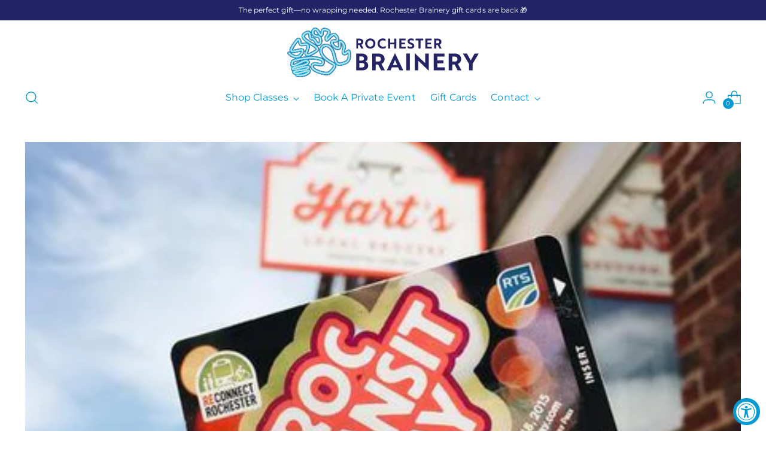

--- FILE ---
content_type: text/html; charset=utf-8
request_url: https://rochesterbrainery.com/blogs/rochester-brainery/34318468-roc-transit-day-photos-from-guest-blogger-steve-carter
body_size: 32970
content:
<!doctype html>

<!--
  ___                 ___           ___           ___
       /  /\                     /__/\         /  /\         /  /\
      /  /:/_                    \  \:\       /  /:/        /  /::\
     /  /:/ /\  ___     ___       \  \:\     /  /:/        /  /:/\:\
    /  /:/ /:/ /__/\   /  /\  ___  \  \:\   /  /:/  ___   /  /:/  \:\
   /__/:/ /:/  \  \:\ /  /:/ /__/\  \__\:\ /__/:/  /  /\ /__/:/ \__\:\
   \  \:\/:/    \  \:\  /:/  \  \:\ /  /:/ \  \:\ /  /:/ \  \:\ /  /:/
    \  \::/      \  \:\/:/    \  \:\  /:/   \  \:\  /:/   \  \:\  /:/
     \  \:\       \  \::/      \  \:\/:/     \  \:\/:/     \  \:\/:/
      \  \:\       \__\/        \  \::/       \  \::/       \  \::/
       \__\/                     \__\/         \__\/         \__\/

  --------------------------------------------------------------------
  #  Stiletto v2.2.2
  #  Documentation: https://fluorescent.co/help/stiletto/
  #  Purchase: https://themes.shopify.com/themes/stiletto/
  #  A product by Fluorescent: https://fluorescent.co/
  --------------------------------------------------------------------
-->

<html class="no-js" lang="en" style="--announcement-height: 1px;">
  <head>
    <meta charset="UTF-8">
    <meta http-equiv="X-UA-Compatible" content="IE=edge,chrome=1">
    <meta name="viewport" content="width=device-width,initial-scale=1">
    




  <meta name="description" content="This blog is a part of our #BrainsandBooks guest blog post series to celebrate #RocTransitDay with our friends at Writers and Books!">



    <link rel="canonical" href="https://rochesterbrainery.com/blogs/rochester-brainery/34318468-roc-transit-day-photos-from-guest-blogger-steve-carter">
    <link rel="preconnect" href="https://cdn.shopify.com" crossorigin><link rel="shortcut icon" href="//rochesterbrainery.com/cdn/shop/files/brain_44fd981b-b8da-4c1f-960b-fd4505a4c5d9.png?crop=center&height=32&v=1651059716&width=32" type="image/png"><title>Roc Transit Day: Photos From Guest Blogger Steve Carter
&ndash; Rochester Brainery</title>

    





  
  
  




<meta property="og:url" content="https://rochesterbrainery.com/blogs/rochester-brainery/34318468-roc-transit-day-photos-from-guest-blogger-steve-carter">
<meta property="og:site_name" content="Rochester Brainery">
<meta property="og:type" content="article">
<meta property="og:title" content="Roc Transit Day: Photos From Guest Blogger Steve Carter">
<meta property="og:description" content="This blog is a part of our #BrainsandBooks guest blog post series to celebrate #RocTransitDay with our friends at Writers and Books!">
<meta property="og:image" content="http://rochesterbrainery.com/cdn/shop/articles/Photo_Jun_17_1_43_25_PM_large_98534b1c-0038-49c2-b59e-b126354d100b.jpg?v=1471805472">
<meta property="og:image:secure_url" content="https://rochesterbrainery.com/cdn/shop/articles/Photo_Jun_17_1_43_25_PM_large_98534b1c-0038-49c2-b59e-b126354d100b.jpg?v=1471805472">



<meta name="twitter:title" content="Roc Transit Day: Photos From Guest Blogger Steve Carter">
<meta name="twitter:description" content="This blog is a part of our #BrainsandBooks guest blog post series to celebrate #RocTransitDay with our friends at Writers and Books!">
<meta name="twitter:card" content="summary_large_image">
<meta name="twitter:image" content="https://rochesterbrainery.com/cdn/shop/articles/Photo_Jun_17_1_43_25_PM_large_98534b1c-0038-49c2-b59e-b126354d100b.jpg?v=1471805472">
<meta name="twitter:image:width" content="480">
<meta name="twitter:image:height" content="480">


    <script>
  console.log('Stiletto v2.2.2 by Fluorescent');

  document.documentElement.className = document.documentElement.className.replace('no-js', '');
  if (window.matchMedia(`(prefers-reduced-motion: reduce)`) === true || window.matchMedia(`(prefers-reduced-motion: reduce)`).matches === true) {
    document.documentElement.classList.add('prefers-reduced-motion');
  } else {
    document.documentElement.classList.add('do-anim');
  }

  window.theme = {
    version: 'v2.2.2',
    themeName: 'Stiletto',
    moneyFormat: "${{amount}}",
    strings: {
      name: "Rochester Brainery",
      accessibility: {
        play_video: "Play",
        pause_video: "Pause",
        range_lower: "Lower",
        range_upper: "Upper"
      },
      product: {
        no_shipping_rates: "Shipping rate unavailable",
        country_placeholder: "Country\/Region",
        review: "Write a review"
      },
      products: {
        product: {
          unavailable: "Unavailable",
          unitPrice: "Unit price",
          unitPriceSeparator: "per",
          sku: "SKU"
        }
      },
      cart: {
        editCartNote: "Edit order notes",
        addCartNote: "Add order notes",
        quantityError: "You have the maximum number of this product in your cart"
      },
      pagination: {
        viewing: "You’re viewing {{ of }} of {{ total }}",
        products: "products",
        results: "results"
      }
    },
    routes: {
      root: "/",
      cart: {
        base: "/cart",
        add: "/cart/add",
        change: "/cart/change",
        update: "/cart/update",
        clear: "/cart/clear",
        // Manual routes until Shopify adds support
        shipping: "/cart/shipping_rates",
      },
      // Manual routes until Shopify adds support
      products: "/products",
      productRecommendations: "/recommendations/products",
      predictive_search_url: '/search/suggest',
    },
    icons: {
      chevron: "\u003cspan class=\"icon icon-new icon-chevron \"\u003e\n  \u003csvg viewBox=\"0 0 24 24\" fill=\"none\" xmlns=\"http:\/\/www.w3.org\/2000\/svg\"\u003e\u003cpath d=\"M1.875 7.438 12 17.563 22.125 7.438\" stroke=\"currentColor\" stroke-width=\"2\"\/\u003e\u003c\/svg\u003e\n\u003c\/span\u003e\n\n",
      close: "\u003cspan class=\"icon icon-new icon-close \"\u003e\n  \u003csvg viewBox=\"0 0 24 24\" fill=\"none\" xmlns=\"http:\/\/www.w3.org\/2000\/svg\"\u003e\u003cpath d=\"M2.66 1.34 2 .68.68 2l.66.66 1.32-1.32zm18.68 21.32.66.66L23.32 22l-.66-.66-1.32 1.32zm1.32-20 .66-.66L22 .68l-.66.66 1.32 1.32zM1.34 21.34.68 22 2 23.32l.66-.66-1.32-1.32zm0-18.68 10 10 1.32-1.32-10-10-1.32 1.32zm11.32 10 10-10-1.32-1.32-10 10 1.32 1.32zm-1.32-1.32-10 10 1.32 1.32 10-10-1.32-1.32zm0 1.32 10 10 1.32-1.32-10-10-1.32 1.32z\" fill=\"currentColor\"\/\u003e\u003c\/svg\u003e\n\u003c\/span\u003e\n\n",
      zoom: "\u003cspan class=\"icon icon-new icon-zoom \"\u003e\n  \u003csvg viewBox=\"0 0 24 24\" fill=\"none\" xmlns=\"http:\/\/www.w3.org\/2000\/svg\"\u003e\u003cpath d=\"M10.3,19.71c5.21,0,9.44-4.23,9.44-9.44S15.51,.83,10.3,.83,.86,5.05,.86,10.27s4.23,9.44,9.44,9.44Z\" fill=\"none\" stroke=\"currentColor\" stroke-linecap=\"round\" stroke-miterlimit=\"10\" stroke-width=\"1.63\"\/\u003e\n          \u003cpath d=\"M5.05,10.27H15.54\" fill=\"none\" stroke=\"currentColor\" stroke-miterlimit=\"10\" stroke-width=\"1.63\"\/\u003e\n          \u003cpath class=\"cross-up\" d=\"M10.3,5.02V15.51\" fill=\"none\" stroke=\"currentColor\" stroke-miterlimit=\"10\" stroke-width=\"1.63\"\/\u003e\n          \u003cpath d=\"M16.92,16.9l6.49,6.49\" fill=\"none\" stroke=\"currentColor\" stroke-miterlimit=\"10\" stroke-width=\"1.63\"\/\u003e\u003c\/svg\u003e\n\u003c\/span\u003e\n\n"
    },
    coreData: {
      n: "Stiletto",
      v: "v2.2.2",
    }
  }

  
</script>

    <style>
  @font-face {
  font-family: Quicksand;
  font-weight: 400;
  font-style: normal;
  font-display: swap;
  src: url("//rochesterbrainery.com/cdn/fonts/quicksand/quicksand_n4.bf8322a9d1da765aa396ad7b6eeb81930a6214de.woff2") format("woff2"),
       url("//rochesterbrainery.com/cdn/fonts/quicksand/quicksand_n4.fa4cbd232d3483059e72b11f7239959a64c98426.woff") format("woff");
}

  @font-face {
  font-family: Montserrat;
  font-weight: 600;
  font-style: normal;
  font-display: swap;
  src: url("//rochesterbrainery.com/cdn/fonts/montserrat/montserrat_n6.1326b3e84230700ef15b3a29fb520639977513e0.woff2") format("woff2"),
       url("//rochesterbrainery.com/cdn/fonts/montserrat/montserrat_n6.652f051080eb14192330daceed8cd53dfdc5ead9.woff") format("woff");
}

  @font-face {
  font-family: Montserrat;
  font-weight: 300;
  font-style: normal;
  font-display: swap;
  src: url("//rochesterbrainery.com/cdn/fonts/montserrat/montserrat_n3.29e699231893fd243e1620595067294bb067ba2a.woff2") format("woff2"),
       url("//rochesterbrainery.com/cdn/fonts/montserrat/montserrat_n3.64ed56f012a53c08a49d49bd7e0c8d2f46119150.woff") format("woff");
}

  @font-face {
  font-family: Montserrat;
  font-weight: 400;
  font-style: normal;
  font-display: swap;
  src: url("//rochesterbrainery.com/cdn/fonts/montserrat/montserrat_n4.81949fa0ac9fd2021e16436151e8eaa539321637.woff2") format("woff2"),
       url("//rochesterbrainery.com/cdn/fonts/montserrat/montserrat_n4.a6c632ca7b62da89c3594789ba828388aac693fe.woff") format("woff");
}

  @font-face {
  font-family: Montserrat;
  font-weight: 700;
  font-style: normal;
  font-display: swap;
  src: url("//rochesterbrainery.com/cdn/fonts/montserrat/montserrat_n7.3c434e22befd5c18a6b4afadb1e3d77c128c7939.woff2") format("woff2"),
       url("//rochesterbrainery.com/cdn/fonts/montserrat/montserrat_n7.5d9fa6e2cae713c8fb539a9876489d86207fe957.woff") format("woff");
}

  @font-face {
  font-family: Montserrat;
  font-weight: 400;
  font-style: italic;
  font-display: swap;
  src: url("//rochesterbrainery.com/cdn/fonts/montserrat/montserrat_i4.5a4ea298b4789e064f62a29aafc18d41f09ae59b.woff2") format("woff2"),
       url("//rochesterbrainery.com/cdn/fonts/montserrat/montserrat_i4.072b5869c5e0ed5b9d2021e4c2af132e16681ad2.woff") format("woff");
}

  @font-face {
  font-family: Montserrat;
  font-weight: 700;
  font-style: italic;
  font-display: swap;
  src: url("//rochesterbrainery.com/cdn/fonts/montserrat/montserrat_i7.a0d4a463df4f146567d871890ffb3c80408e7732.woff2") format("woff2"),
       url("//rochesterbrainery.com/cdn/fonts/montserrat/montserrat_i7.f6ec9f2a0681acc6f8152c40921d2a4d2e1a2c78.woff") format("woff");
}


  :root {
    --color-text: #515151;
    --color-text-8-percent: rgba(81, 81, 81, 0.08);  
    --color-text-alpha: rgba(81, 81, 81, 0.35);
    --color-text-meta: rgba(81, 81, 81, 0.6);
    --color-text-link: #039ad3;
    --color-text-error: #D02F2E;
    --color-text-success: #478947;

    --color-background: #ffffff;
    --color-background-semi-transparent-80: rgba(255, 255, 255, 0.8);
    --color-background-semi-transparent-90: rgba(255, 255, 255, 0.9);

    --color-background-transparent: rgba(255, 255, 255, 0);
    --color-border: #039ad3;
    --color-border-meta: rgba(3, 154, 211, 0.6);
    --color-overlay: rgba(0, 0, 0, 0.7);

    --color-background-meta: #f5f5f5;
    --color-background-meta-alpha: rgba(245, 245, 245, 0.6);
    --color-background-darker-meta: #e8e8e8;
    --color-background-darker-meta-alpha: rgba(232, 232, 232, 0.6);
    --color-background-placeholder: #e8e8e8;
    --color-background-placeholder-lighter: #f0f0f0;
    --color-foreground-placeholder: rgba(81, 81, 81, 0.4);

    --color-border-input: #039ad3;
    --color-border-input-alpha: rgba(3, 154, 211, 0.25);
    --color-text-input: #515151;
    --color-text-input-alpha: rgba(81, 81, 81, 0.04);

    --color-text-button: #ffffff;

    --color-background-button: #039ad3;
    --color-background-button-alpha: rgba(3, 154, 211, 0.6);
    --color-background-outline-button-alpha: rgba(3, 154, 211, 0.1);
    --color-background-button-hover: #02516e;

    --color-icon: rgba(81, 81, 81, 0.4);
    --color-icon-darker: rgba(81, 81, 81, 0.6);

    --color-text-sale-badge: #C31818;
    --color-background-sold-badge: #414141;
    --color-text-sold-badge: #ffffff;

    --color-text-header: #039ad3;
    --color-text-header-half-transparent: rgba(3, 154, 211, 0.5);

    --color-background-header: #ffffff;
    --color-background-header-transparent: rgba(255, 255, 255, 0);
    --color-icon-header: #039ad3;
    --color-shadow-header: rgba(0, 0, 0, 0.15);

    --color-background-footer: #222366;
    --color-text-footer: #ffffff;
    --color-text-footer-subdued: rgba(255, 255, 255, 0.7);

    --color-products-sale-price: #2c42cc;
    --color-products-rating-star: #dfd9d4;

    --color-products-stock-good: #798c5e;
    --color-products-stock-medium: #ef6214;
    --color-products-stock-bad: #A70100;
    --color-products-stock-bad: #A70100;

    --font-logo: Quicksand, sans-serif;
    --font-logo-weight: 400;
    --font-logo-style: normal;
    --logo-text-transform: none;
    --logo-letter-spacing: 0.0em;

    --font-heading: Montserrat, sans-serif;
    --font-heading-weight: 600;
    --font-heading-style: normal;
    --font-heading-text-transform: none;
    --font-heading-base-letter-spacing: 0.02em;
    --font-heading-base-size: 36px;

    --font-body: Montserrat, sans-serif;
    --font-body-weight: 400;
    --font-body-style: normal;
    --font-body-italic: italic;
    --font-body-bold-weight: 700;
    --font-body-base-letter-spacing: 0.005em;
    --font-body-base-size: 15px;

    /* Typography */
    --line-height-heading: 1.1;
    --line-height-subheading: 1.33;
    --line-height-body: 1.5;

    --logo-font-size: 
clamp(1.4rem, 1.1513812154696133rem + 1.0607734806629836vw, 2.0rem)
;

    --font-size-navigation-base: 16px;
    --font-navigation-base-letter-spacing: 0.005em;
    --font-navigation-base-text-transform: none;

    --font-size-heading-display-1: 
clamp(2.7rem, 2.420303867403315rem + 1.1933701657458562vw, 3.375rem)
;
    --font-size-heading-display-2: 
clamp(2.3994rem, 2.150843370165746rem + 1.0605082872928175vw, 2.99925rem)
;
    --font-size-heading-display-3: 
clamp(2.09988rem, 1.8823509944751382rem + 0.9281237569060774vw, 2.62485rem)
;
    --font-size-heading-1-base: 
clamp(1.8rem, 1.6135359116022099rem + 0.7955801104972376vw, 2.25rem)
;
    --font-size-heading-2-base: 
clamp(1.575rem, 1.4118439226519337rem + 0.6961325966850829vw, 1.96875rem)
;
    --font-size-heading-3-base: 
clamp(1.35rem, 1.2101519337016575rem + 0.5966850828729281vw, 1.6875rem)
;
    --font-size-heading-4-base: 
clamp(1.0494rem, 0.9406914364640884rem + 0.4638232044198895vw, 1.31175rem)
;
    --font-size-heading-5-base: 
clamp(0.9rem, 0.8067679558011049rem + 0.3977900552486188vw, 1.125rem)
;
    --font-size-heading-6-base: 
clamp(0.7488rem, 0.6712309392265193rem + 0.33096132596685085vw, 0.936rem)
;
    --font-size-body-400: 
clamp(1.42130625rem, 1.3630595303867403rem + 0.2485193370165746vw, 1.561875rem)
;
    --font-size-body-350: 
clamp(1.326609375rem, 1.2722434392265194rem + 0.23196132596685085vw, 1.4578125rem)
;
    --font-size-body-300: 
clamp(1.2319125rem, 1.1814273480662982rem + 0.2154033149171271vw, 1.35375rem)
;
    --font-size-body-250: 
clamp(1.137215625rem, 1.0906112569060773rem + 0.1988453038674033vw, 1.2496875rem)
;
    --font-size-body-200: 
clamp(1.04251875rem, 0.9997951657458564rem + 0.18228729281767955vw, 1.145625rem)
;
    --font-size-body-150: 
clamp(0.947821875rem, 0.9089790745856353rem + 0.1657292817679558vw, 1.0415625rem)
;
    --font-size-body-100: 
clamp(0.853125rem, 0.8181629834254144rem + 0.14917127071823205vw, 0.9375rem)
;
    --font-size-body-75: 
clamp(0.757575rem, 0.7265287292817679rem + 0.13246408839779006vw, 0.8325rem)
;
    --font-size-body-60: 
clamp(0.701439375rem, 0.6726936049723757rem + 0.1226486187845304vw, 0.7708125rem)
;
    --font-size-body-50: 
clamp(0.662878125rem, 0.635712638121547rem + 0.1159060773480663vw, 0.7284375rem)
;
    --font-size-body-25: 
clamp(0.61595625rem, 0.5907136740331491rem + 0.10770165745856354vw, 0.676875rem)
;
    --font-size-body-20: 
clamp(0.56818125rem, 0.544896546961326rem + 0.09934806629834254vw, 0.624375rem)
;

    /* Buttons */
    
      --button-padding-multiplier: 1;
      --font-size-button: var(--font-size-body-50);
      --font-size-button-x-small: var(--font-size-body-25);
    

    --font-button-text-transform: uppercase;
    --button-letter-spacing: 0.05em;
    --line-height-button: 1.45;

    /* Product badges */
    
      --font-size-product-badge: var(--font-size-body-25);
    

    --font-product-badge-text-transform: none;

    /* Product listing titles */
    
      --font-size-listing-title: var(--font-size-body-100);
    

    --font-product-listing-title-text-transform: none;
    --font-product-listing-title-base-letter-spacing: 0.0em;

    /* Shopify pay specific */
    --payment-terms-background-color: #f5f5f5;
  }

  @supports not (font-size: clamp(10px, 3.3vw, 20px)) {
    :root {
      --logo-font-size: 
1.7rem
;
      --font-size-heading-display-1: 
3.0375rem
;
      --font-size-heading-display-2: 
2.699325rem
;
      --font-size-heading-display-3: 
2.362365rem
;
      --font-size-heading-1-base: 
2.025rem
;
      --font-size-heading-2-base: 
1.771875rem
;
      --font-size-heading-3-base: 
1.51875rem
;
      --font-size-heading-4-base: 
1.180575rem
;
      --font-size-heading-5-base: 
1.0125rem
;
      --font-size-heading-6-base: 
0.8424rem
;
      --font-size-body-400: 
1.491590625rem
;
      --font-size-body-350: 
1.3922109375rem
;
      --font-size-body-300: 
1.29283125rem
;
      --font-size-body-250: 
1.1934515625rem
;
      --font-size-body-200: 
1.094071875rem
;
      --font-size-body-150: 
0.9946921875rem
;
      --font-size-body-100: 
0.8953125rem
;
      --font-size-body-75: 
0.7950375rem
;
      --font-size-body-60: 
0.7361259375rem
;
      --font-size-body-50: 
0.6956578125rem
;
      --font-size-body-25: 
0.646415625rem
;
      --font-size-body-20: 
0.596278125rem
;
    }
  }.product-badge[data-handle="responsible"]{
        color: #3c9342;
      }
    
.product-badge[data-handle="best-seller"]{
        color: #7e6b45;
      }
    
.product-badge[data-handle="new"]{
        color: #000000;
      }
    

</style>

<script>
  flu = window.flu || {};
  flu.chunks = {
    photoswipe: "//rochesterbrainery.com/cdn/shop/t/39/assets/photoswipe-chunk.js?v=5630051195468424621715238764",
    swiper: "//rochesterbrainery.com/cdn/shop/t/39/assets/swiper-chunk.js?v=73725226959832986321715238764",
    nouislider: "//rochesterbrainery.com/cdn/shop/t/39/assets/nouislider-chunk.js?v=119160367387469102641715238764",
    polyfillInert: "//rochesterbrainery.com/cdn/shop/t/39/assets/polyfill-inert-chunk.js?v=9775187524458939151715238764",
    polyfillResizeObserver: "//rochesterbrainery.com/cdn/shop/t/39/assets/polyfill-resize-observer-chunk.js?v=49253094118087005231715238764",
  };
</script>





  <script type="module" src="//rochesterbrainery.com/cdn/shop/t/39/assets/theme.min.js?v=115182217841679667051715238764"></script>







<meta name="viewport" content="width=device-width,initial-scale=1">
<script defer>
  var defineVH = function () {
    document.documentElement.style.setProperty('--vh', window.innerHeight * 0.01 + 'px');
  };
  window.addEventListener('resize', defineVH);
  window.addEventListener('orientationchange', defineVH);
  defineVH();
</script>

<link href="//rochesterbrainery.com/cdn/shop/t/39/assets/theme.css?v=120674043439999720641715238764" rel="stylesheet" type="text/css" media="all" />
<link href="//rochesterbrainery.com/cdn/shop/t/39/assets/custom.css?v=132062446158599746831719892362" rel="stylesheet" type="text/css" media="all" />
<script>window.performance && window.performance.mark && window.performance.mark('shopify.content_for_header.start');</script><meta name="google-site-verification" content="UjOgUB3sv5X2XxrQakqxralmegbSww_5Tz25TpPnk4E">
<meta id="shopify-digital-wallet" name="shopify-digital-wallet" content="/2080322/digital_wallets/dialog">
<meta name="shopify-checkout-api-token" content="ea5c759e179536fb5dce7b525a1a7e3a">
<meta id="in-context-paypal-metadata" data-shop-id="2080322" data-venmo-supported="false" data-environment="production" data-locale="en_US" data-paypal-v4="true" data-currency="USD">
<link rel="alternate" type="application/atom+xml" title="Feed" href="/blogs/rochester-brainery.atom" />
<script async="async" src="/checkouts/internal/preloads.js?locale=en-US"></script>
<link rel="preconnect" href="https://shop.app" crossorigin="anonymous">
<script async="async" src="https://shop.app/checkouts/internal/preloads.js?locale=en-US&shop_id=2080322" crossorigin="anonymous"></script>
<script id="apple-pay-shop-capabilities" type="application/json">{"shopId":2080322,"countryCode":"US","currencyCode":"USD","merchantCapabilities":["supports3DS"],"merchantId":"gid:\/\/shopify\/Shop\/2080322","merchantName":"Rochester Brainery","requiredBillingContactFields":["postalAddress","email","phone"],"requiredShippingContactFields":["postalAddress","email","phone"],"shippingType":"shipping","supportedNetworks":["visa","masterCard","amex","discover","elo","jcb"],"total":{"type":"pending","label":"Rochester Brainery","amount":"1.00"},"shopifyPaymentsEnabled":true,"supportsSubscriptions":true}</script>
<script id="shopify-features" type="application/json">{"accessToken":"ea5c759e179536fb5dce7b525a1a7e3a","betas":["rich-media-storefront-analytics"],"domain":"rochesterbrainery.com","predictiveSearch":true,"shopId":2080322,"locale":"en"}</script>
<script>var Shopify = Shopify || {};
Shopify.shop = "rochesterbrainery.myshopify.com";
Shopify.locale = "en";
Shopify.currency = {"active":"USD","rate":"1.0"};
Shopify.country = "US";
Shopify.theme = {"name":"Rochester Brainery 1.3","id":142403010795,"schema_name":"Stiletto","schema_version":"2.2.2","theme_store_id":1621,"role":"main"};
Shopify.theme.handle = "null";
Shopify.theme.style = {"id":null,"handle":null};
Shopify.cdnHost = "rochesterbrainery.com/cdn";
Shopify.routes = Shopify.routes || {};
Shopify.routes.root = "/";</script>
<script type="module">!function(o){(o.Shopify=o.Shopify||{}).modules=!0}(window);</script>
<script>!function(o){function n(){var o=[];function n(){o.push(Array.prototype.slice.apply(arguments))}return n.q=o,n}var t=o.Shopify=o.Shopify||{};t.loadFeatures=n(),t.autoloadFeatures=n()}(window);</script>
<script>
  window.ShopifyPay = window.ShopifyPay || {};
  window.ShopifyPay.apiHost = "shop.app\/pay";
  window.ShopifyPay.redirectState = null;
</script>
<script id="shop-js-analytics" type="application/json">{"pageType":"article"}</script>
<script defer="defer" async type="module" src="//rochesterbrainery.com/cdn/shopifycloud/shop-js/modules/v2/client.init-shop-cart-sync_C5BV16lS.en.esm.js"></script>
<script defer="defer" async type="module" src="//rochesterbrainery.com/cdn/shopifycloud/shop-js/modules/v2/chunk.common_CygWptCX.esm.js"></script>
<script type="module">
  await import("//rochesterbrainery.com/cdn/shopifycloud/shop-js/modules/v2/client.init-shop-cart-sync_C5BV16lS.en.esm.js");
await import("//rochesterbrainery.com/cdn/shopifycloud/shop-js/modules/v2/chunk.common_CygWptCX.esm.js");

  window.Shopify.SignInWithShop?.initShopCartSync?.({"fedCMEnabled":true,"windoidEnabled":true});

</script>
<script>
  window.Shopify = window.Shopify || {};
  if (!window.Shopify.featureAssets) window.Shopify.featureAssets = {};
  window.Shopify.featureAssets['shop-js'] = {"shop-cart-sync":["modules/v2/client.shop-cart-sync_ZFArdW7E.en.esm.js","modules/v2/chunk.common_CygWptCX.esm.js"],"init-fed-cm":["modules/v2/client.init-fed-cm_CmiC4vf6.en.esm.js","modules/v2/chunk.common_CygWptCX.esm.js"],"shop-button":["modules/v2/client.shop-button_tlx5R9nI.en.esm.js","modules/v2/chunk.common_CygWptCX.esm.js"],"shop-cash-offers":["modules/v2/client.shop-cash-offers_DOA2yAJr.en.esm.js","modules/v2/chunk.common_CygWptCX.esm.js","modules/v2/chunk.modal_D71HUcav.esm.js"],"init-windoid":["modules/v2/client.init-windoid_sURxWdc1.en.esm.js","modules/v2/chunk.common_CygWptCX.esm.js"],"shop-toast-manager":["modules/v2/client.shop-toast-manager_ClPi3nE9.en.esm.js","modules/v2/chunk.common_CygWptCX.esm.js"],"init-shop-email-lookup-coordinator":["modules/v2/client.init-shop-email-lookup-coordinator_B8hsDcYM.en.esm.js","modules/v2/chunk.common_CygWptCX.esm.js"],"init-shop-cart-sync":["modules/v2/client.init-shop-cart-sync_C5BV16lS.en.esm.js","modules/v2/chunk.common_CygWptCX.esm.js"],"avatar":["modules/v2/client.avatar_BTnouDA3.en.esm.js"],"pay-button":["modules/v2/client.pay-button_FdsNuTd3.en.esm.js","modules/v2/chunk.common_CygWptCX.esm.js"],"init-customer-accounts":["modules/v2/client.init-customer-accounts_DxDtT_ad.en.esm.js","modules/v2/client.shop-login-button_C5VAVYt1.en.esm.js","modules/v2/chunk.common_CygWptCX.esm.js","modules/v2/chunk.modal_D71HUcav.esm.js"],"init-shop-for-new-customer-accounts":["modules/v2/client.init-shop-for-new-customer-accounts_ChsxoAhi.en.esm.js","modules/v2/client.shop-login-button_C5VAVYt1.en.esm.js","modules/v2/chunk.common_CygWptCX.esm.js","modules/v2/chunk.modal_D71HUcav.esm.js"],"shop-login-button":["modules/v2/client.shop-login-button_C5VAVYt1.en.esm.js","modules/v2/chunk.common_CygWptCX.esm.js","modules/v2/chunk.modal_D71HUcav.esm.js"],"init-customer-accounts-sign-up":["modules/v2/client.init-customer-accounts-sign-up_CPSyQ0Tj.en.esm.js","modules/v2/client.shop-login-button_C5VAVYt1.en.esm.js","modules/v2/chunk.common_CygWptCX.esm.js","modules/v2/chunk.modal_D71HUcav.esm.js"],"shop-follow-button":["modules/v2/client.shop-follow-button_Cva4Ekp9.en.esm.js","modules/v2/chunk.common_CygWptCX.esm.js","modules/v2/chunk.modal_D71HUcav.esm.js"],"checkout-modal":["modules/v2/client.checkout-modal_BPM8l0SH.en.esm.js","modules/v2/chunk.common_CygWptCX.esm.js","modules/v2/chunk.modal_D71HUcav.esm.js"],"lead-capture":["modules/v2/client.lead-capture_Bi8yE_yS.en.esm.js","modules/v2/chunk.common_CygWptCX.esm.js","modules/v2/chunk.modal_D71HUcav.esm.js"],"shop-login":["modules/v2/client.shop-login_D6lNrXab.en.esm.js","modules/v2/chunk.common_CygWptCX.esm.js","modules/v2/chunk.modal_D71HUcav.esm.js"],"payment-terms":["modules/v2/client.payment-terms_CZxnsJam.en.esm.js","modules/v2/chunk.common_CygWptCX.esm.js","modules/v2/chunk.modal_D71HUcav.esm.js"]};
</script>
<script>(function() {
  var isLoaded = false;
  function asyncLoad() {
    if (isLoaded) return;
    isLoaded = true;
    var urls = ["https:\/\/accessibly.app\/public\/widget\/run.js?shop=rochesterbrainery.myshopify.com","https:\/\/chimpstatic.com\/mcjs-connected\/js\/users\/53d44eb28b3c4045823ef681a\/c237ab6898625b497c804b262.js?shop=rochesterbrainery.myshopify.com"];
    for (var i = 0; i < urls.length; i++) {
      var s = document.createElement('script');
      s.type = 'text/javascript';
      s.async = true;
      s.src = urls[i];
      var x = document.getElementsByTagName('script')[0];
      x.parentNode.insertBefore(s, x);
    }
  };
  if(window.attachEvent) {
    window.attachEvent('onload', asyncLoad);
  } else {
    window.addEventListener('load', asyncLoad, false);
  }
})();</script>
<script id="__st">var __st={"a":2080322,"offset":-18000,"reqid":"180973ed-a36f-419c-9f88-c918477b0169-1768706346","pageurl":"rochesterbrainery.com\/blogs\/rochester-brainery\/34318468-roc-transit-day-photos-from-guest-blogger-steve-carter","s":"articles-34318468","u":"e64f277f3382","p":"article","rtyp":"article","rid":34318468};</script>
<script>window.ShopifyPaypalV4VisibilityTracking = true;</script>
<script id="captcha-bootstrap">!function(){'use strict';const t='contact',e='account',n='new_comment',o=[[t,t],['blogs',n],['comments',n],[t,'customer']],c=[[e,'customer_login'],[e,'guest_login'],[e,'recover_customer_password'],[e,'create_customer']],r=t=>t.map((([t,e])=>`form[action*='/${t}']:not([data-nocaptcha='true']) input[name='form_type'][value='${e}']`)).join(','),a=t=>()=>t?[...document.querySelectorAll(t)].map((t=>t.form)):[];function s(){const t=[...o],e=r(t);return a(e)}const i='password',u='form_key',d=['recaptcha-v3-token','g-recaptcha-response','h-captcha-response',i],f=()=>{try{return window.sessionStorage}catch{return}},m='__shopify_v',_=t=>t.elements[u];function p(t,e,n=!1){try{const o=window.sessionStorage,c=JSON.parse(o.getItem(e)),{data:r}=function(t){const{data:e,action:n}=t;return t[m]||n?{data:e,action:n}:{data:t,action:n}}(c);for(const[e,n]of Object.entries(r))t.elements[e]&&(t.elements[e].value=n);n&&o.removeItem(e)}catch(o){console.error('form repopulation failed',{error:o})}}const l='form_type',E='cptcha';function T(t){t.dataset[E]=!0}const w=window,h=w.document,L='Shopify',v='ce_forms',y='captcha';let A=!1;((t,e)=>{const n=(g='f06e6c50-85a8-45c8-87d0-21a2b65856fe',I='https://cdn.shopify.com/shopifycloud/storefront-forms-hcaptcha/ce_storefront_forms_captcha_hcaptcha.v1.5.2.iife.js',D={infoText:'Protected by hCaptcha',privacyText:'Privacy',termsText:'Terms'},(t,e,n)=>{const o=w[L][v],c=o.bindForm;if(c)return c(t,g,e,D).then(n);var r;o.q.push([[t,g,e,D],n]),r=I,A||(h.body.append(Object.assign(h.createElement('script'),{id:'captcha-provider',async:!0,src:r})),A=!0)});var g,I,D;w[L]=w[L]||{},w[L][v]=w[L][v]||{},w[L][v].q=[],w[L][y]=w[L][y]||{},w[L][y].protect=function(t,e){n(t,void 0,e),T(t)},Object.freeze(w[L][y]),function(t,e,n,w,h,L){const[v,y,A,g]=function(t,e,n){const i=e?o:[],u=t?c:[],d=[...i,...u],f=r(d),m=r(i),_=r(d.filter((([t,e])=>n.includes(e))));return[a(f),a(m),a(_),s()]}(w,h,L),I=t=>{const e=t.target;return e instanceof HTMLFormElement?e:e&&e.form},D=t=>v().includes(t);t.addEventListener('submit',(t=>{const e=I(t);if(!e)return;const n=D(e)&&!e.dataset.hcaptchaBound&&!e.dataset.recaptchaBound,o=_(e),c=g().includes(e)&&(!o||!o.value);(n||c)&&t.preventDefault(),c&&!n&&(function(t){try{if(!f())return;!function(t){const e=f();if(!e)return;const n=_(t);if(!n)return;const o=n.value;o&&e.removeItem(o)}(t);const e=Array.from(Array(32),(()=>Math.random().toString(36)[2])).join('');!function(t,e){_(t)||t.append(Object.assign(document.createElement('input'),{type:'hidden',name:u})),t.elements[u].value=e}(t,e),function(t,e){const n=f();if(!n)return;const o=[...t.querySelectorAll(`input[type='${i}']`)].map((({name:t})=>t)),c=[...d,...o],r={};for(const[a,s]of new FormData(t).entries())c.includes(a)||(r[a]=s);n.setItem(e,JSON.stringify({[m]:1,action:t.action,data:r}))}(t,e)}catch(e){console.error('failed to persist form',e)}}(e),e.submit())}));const S=(t,e)=>{t&&!t.dataset[E]&&(n(t,e.some((e=>e===t))),T(t))};for(const o of['focusin','change'])t.addEventListener(o,(t=>{const e=I(t);D(e)&&S(e,y())}));const B=e.get('form_key'),M=e.get(l),P=B&&M;t.addEventListener('DOMContentLoaded',(()=>{const t=y();if(P)for(const e of t)e.elements[l].value===M&&p(e,B);[...new Set([...A(),...v().filter((t=>'true'===t.dataset.shopifyCaptcha))])].forEach((e=>S(e,t)))}))}(h,new URLSearchParams(w.location.search),n,t,e,['guest_login'])})(!0,!0)}();</script>
<script integrity="sha256-4kQ18oKyAcykRKYeNunJcIwy7WH5gtpwJnB7kiuLZ1E=" data-source-attribution="shopify.loadfeatures" defer="defer" src="//rochesterbrainery.com/cdn/shopifycloud/storefront/assets/storefront/load_feature-a0a9edcb.js" crossorigin="anonymous"></script>
<script crossorigin="anonymous" defer="defer" src="//rochesterbrainery.com/cdn/shopifycloud/storefront/assets/shopify_pay/storefront-65b4c6d7.js?v=20250812"></script>
<script data-source-attribution="shopify.dynamic_checkout.dynamic.init">var Shopify=Shopify||{};Shopify.PaymentButton=Shopify.PaymentButton||{isStorefrontPortableWallets:!0,init:function(){window.Shopify.PaymentButton.init=function(){};var t=document.createElement("script");t.src="https://rochesterbrainery.com/cdn/shopifycloud/portable-wallets/latest/portable-wallets.en.js",t.type="module",document.head.appendChild(t)}};
</script>
<script data-source-attribution="shopify.dynamic_checkout.buyer_consent">
  function portableWalletsHideBuyerConsent(e){var t=document.getElementById("shopify-buyer-consent"),n=document.getElementById("shopify-subscription-policy-button");t&&n&&(t.classList.add("hidden"),t.setAttribute("aria-hidden","true"),n.removeEventListener("click",e))}function portableWalletsShowBuyerConsent(e){var t=document.getElementById("shopify-buyer-consent"),n=document.getElementById("shopify-subscription-policy-button");t&&n&&(t.classList.remove("hidden"),t.removeAttribute("aria-hidden"),n.addEventListener("click",e))}window.Shopify?.PaymentButton&&(window.Shopify.PaymentButton.hideBuyerConsent=portableWalletsHideBuyerConsent,window.Shopify.PaymentButton.showBuyerConsent=portableWalletsShowBuyerConsent);
</script>
<script data-source-attribution="shopify.dynamic_checkout.cart.bootstrap">document.addEventListener("DOMContentLoaded",(function(){function t(){return document.querySelector("shopify-accelerated-checkout-cart, shopify-accelerated-checkout")}if(t())Shopify.PaymentButton.init();else{new MutationObserver((function(e,n){t()&&(Shopify.PaymentButton.init(),n.disconnect())})).observe(document.body,{childList:!0,subtree:!0})}}));
</script>
<script id='scb4127' type='text/javascript' async='' src='https://rochesterbrainery.com/cdn/shopifycloud/privacy-banner/storefront-banner.js'></script><link id="shopify-accelerated-checkout-styles" rel="stylesheet" media="screen" href="https://rochesterbrainery.com/cdn/shopifycloud/portable-wallets/latest/accelerated-checkout-backwards-compat.css" crossorigin="anonymous">
<style id="shopify-accelerated-checkout-cart">
        #shopify-buyer-consent {
  margin-top: 1em;
  display: inline-block;
  width: 100%;
}

#shopify-buyer-consent.hidden {
  display: none;
}

#shopify-subscription-policy-button {
  background: none;
  border: none;
  padding: 0;
  text-decoration: underline;
  font-size: inherit;
  cursor: pointer;
}

#shopify-subscription-policy-button::before {
  box-shadow: none;
}

      </style>

<script>window.performance && window.performance.mark && window.performance.mark('shopify.content_for_header.end');</script>
    <style>
      #PopupSignupForm_0{
          display: none !important;
          opacity: 0 !important;
          visibility: hidden !important;
      }
    </style> 
  <!-- BEGIN app block: shopify://apps/conversion/blocks/seona_by_styleai/c2fdd8a2-5abf-48be-ab7f-5378cb014677 --><script src="https://p.usestyle.ai" defer></script><meta name="google-site-verification" content="UjOgUB3sv5X2XxrQakqxralmegbSww_5Tz25TpPnk4E" />

<!-- END app block --><script src="https://cdn.shopify.com/extensions/019a0131-ca1b-7172-a6b1-2fadce39ca6e/accessibly-28/assets/acc-main.js" type="text/javascript" defer="defer"></script>
<link href="https://monorail-edge.shopifysvc.com" rel="dns-prefetch">
<script>(function(){if ("sendBeacon" in navigator && "performance" in window) {try {var session_token_from_headers = performance.getEntriesByType('navigation')[0].serverTiming.find(x => x.name == '_s').description;} catch {var session_token_from_headers = undefined;}var session_cookie_matches = document.cookie.match(/_shopify_s=([^;]*)/);var session_token_from_cookie = session_cookie_matches && session_cookie_matches.length === 2 ? session_cookie_matches[1] : "";var session_token = session_token_from_headers || session_token_from_cookie || "";function handle_abandonment_event(e) {var entries = performance.getEntries().filter(function(entry) {return /monorail-edge.shopifysvc.com/.test(entry.name);});if (!window.abandonment_tracked && entries.length === 0) {window.abandonment_tracked = true;var currentMs = Date.now();var navigation_start = performance.timing.navigationStart;var payload = {shop_id: 2080322,url: window.location.href,navigation_start,duration: currentMs - navigation_start,session_token,page_type: "article"};window.navigator.sendBeacon("https://monorail-edge.shopifysvc.com/v1/produce", JSON.stringify({schema_id: "online_store_buyer_site_abandonment/1.1",payload: payload,metadata: {event_created_at_ms: currentMs,event_sent_at_ms: currentMs}}));}}window.addEventListener('pagehide', handle_abandonment_event);}}());</script>
<script id="web-pixels-manager-setup">(function e(e,d,r,n,o){if(void 0===o&&(o={}),!Boolean(null===(a=null===(i=window.Shopify)||void 0===i?void 0:i.analytics)||void 0===a?void 0:a.replayQueue)){var i,a;window.Shopify=window.Shopify||{};var t=window.Shopify;t.analytics=t.analytics||{};var s=t.analytics;s.replayQueue=[],s.publish=function(e,d,r){return s.replayQueue.push([e,d,r]),!0};try{self.performance.mark("wpm:start")}catch(e){}var l=function(){var e={modern:/Edge?\/(1{2}[4-9]|1[2-9]\d|[2-9]\d{2}|\d{4,})\.\d+(\.\d+|)|Firefox\/(1{2}[4-9]|1[2-9]\d|[2-9]\d{2}|\d{4,})\.\d+(\.\d+|)|Chrom(ium|e)\/(9{2}|\d{3,})\.\d+(\.\d+|)|(Maci|X1{2}).+ Version\/(15\.\d+|(1[6-9]|[2-9]\d|\d{3,})\.\d+)([,.]\d+|)( \(\w+\)|)( Mobile\/\w+|) Safari\/|Chrome.+OPR\/(9{2}|\d{3,})\.\d+\.\d+|(CPU[ +]OS|iPhone[ +]OS|CPU[ +]iPhone|CPU IPhone OS|CPU iPad OS)[ +]+(15[._]\d+|(1[6-9]|[2-9]\d|\d{3,})[._]\d+)([._]\d+|)|Android:?[ /-](13[3-9]|1[4-9]\d|[2-9]\d{2}|\d{4,})(\.\d+|)(\.\d+|)|Android.+Firefox\/(13[5-9]|1[4-9]\d|[2-9]\d{2}|\d{4,})\.\d+(\.\d+|)|Android.+Chrom(ium|e)\/(13[3-9]|1[4-9]\d|[2-9]\d{2}|\d{4,})\.\d+(\.\d+|)|SamsungBrowser\/([2-9]\d|\d{3,})\.\d+/,legacy:/Edge?\/(1[6-9]|[2-9]\d|\d{3,})\.\d+(\.\d+|)|Firefox\/(5[4-9]|[6-9]\d|\d{3,})\.\d+(\.\d+|)|Chrom(ium|e)\/(5[1-9]|[6-9]\d|\d{3,})\.\d+(\.\d+|)([\d.]+$|.*Safari\/(?![\d.]+ Edge\/[\d.]+$))|(Maci|X1{2}).+ Version\/(10\.\d+|(1[1-9]|[2-9]\d|\d{3,})\.\d+)([,.]\d+|)( \(\w+\)|)( Mobile\/\w+|) Safari\/|Chrome.+OPR\/(3[89]|[4-9]\d|\d{3,})\.\d+\.\d+|(CPU[ +]OS|iPhone[ +]OS|CPU[ +]iPhone|CPU IPhone OS|CPU iPad OS)[ +]+(10[._]\d+|(1[1-9]|[2-9]\d|\d{3,})[._]\d+)([._]\d+|)|Android:?[ /-](13[3-9]|1[4-9]\d|[2-9]\d{2}|\d{4,})(\.\d+|)(\.\d+|)|Mobile Safari.+OPR\/([89]\d|\d{3,})\.\d+\.\d+|Android.+Firefox\/(13[5-9]|1[4-9]\d|[2-9]\d{2}|\d{4,})\.\d+(\.\d+|)|Android.+Chrom(ium|e)\/(13[3-9]|1[4-9]\d|[2-9]\d{2}|\d{4,})\.\d+(\.\d+|)|Android.+(UC? ?Browser|UCWEB|U3)[ /]?(15\.([5-9]|\d{2,})|(1[6-9]|[2-9]\d|\d{3,})\.\d+)\.\d+|SamsungBrowser\/(5\.\d+|([6-9]|\d{2,})\.\d+)|Android.+MQ{2}Browser\/(14(\.(9|\d{2,})|)|(1[5-9]|[2-9]\d|\d{3,})(\.\d+|))(\.\d+|)|K[Aa][Ii]OS\/(3\.\d+|([4-9]|\d{2,})\.\d+)(\.\d+|)/},d=e.modern,r=e.legacy,n=navigator.userAgent;return n.match(d)?"modern":n.match(r)?"legacy":"unknown"}(),u="modern"===l?"modern":"legacy",c=(null!=n?n:{modern:"",legacy:""})[u],f=function(e){return[e.baseUrl,"/wpm","/b",e.hashVersion,"modern"===e.buildTarget?"m":"l",".js"].join("")}({baseUrl:d,hashVersion:r,buildTarget:u}),m=function(e){var d=e.version,r=e.bundleTarget,n=e.surface,o=e.pageUrl,i=e.monorailEndpoint;return{emit:function(e){var a=e.status,t=e.errorMsg,s=(new Date).getTime(),l=JSON.stringify({metadata:{event_sent_at_ms:s},events:[{schema_id:"web_pixels_manager_load/3.1",payload:{version:d,bundle_target:r,page_url:o,status:a,surface:n,error_msg:t},metadata:{event_created_at_ms:s}}]});if(!i)return console&&console.warn&&console.warn("[Web Pixels Manager] No Monorail endpoint provided, skipping logging."),!1;try{return self.navigator.sendBeacon.bind(self.navigator)(i,l)}catch(e){}var u=new XMLHttpRequest;try{return u.open("POST",i,!0),u.setRequestHeader("Content-Type","text/plain"),u.send(l),!0}catch(e){return console&&console.warn&&console.warn("[Web Pixels Manager] Got an unhandled error while logging to Monorail."),!1}}}}({version:r,bundleTarget:l,surface:e.surface,pageUrl:self.location.href,monorailEndpoint:e.monorailEndpoint});try{o.browserTarget=l,function(e){var d=e.src,r=e.async,n=void 0===r||r,o=e.onload,i=e.onerror,a=e.sri,t=e.scriptDataAttributes,s=void 0===t?{}:t,l=document.createElement("script"),u=document.querySelector("head"),c=document.querySelector("body");if(l.async=n,l.src=d,a&&(l.integrity=a,l.crossOrigin="anonymous"),s)for(var f in s)if(Object.prototype.hasOwnProperty.call(s,f))try{l.dataset[f]=s[f]}catch(e){}if(o&&l.addEventListener("load",o),i&&l.addEventListener("error",i),u)u.appendChild(l);else{if(!c)throw new Error("Did not find a head or body element to append the script");c.appendChild(l)}}({src:f,async:!0,onload:function(){if(!function(){var e,d;return Boolean(null===(d=null===(e=window.Shopify)||void 0===e?void 0:e.analytics)||void 0===d?void 0:d.initialized)}()){var d=window.webPixelsManager.init(e)||void 0;if(d){var r=window.Shopify.analytics;r.replayQueue.forEach((function(e){var r=e[0],n=e[1],o=e[2];d.publishCustomEvent(r,n,o)})),r.replayQueue=[],r.publish=d.publishCustomEvent,r.visitor=d.visitor,r.initialized=!0}}},onerror:function(){return m.emit({status:"failed",errorMsg:"".concat(f," has failed to load")})},sri:function(e){var d=/^sha384-[A-Za-z0-9+/=]+$/;return"string"==typeof e&&d.test(e)}(c)?c:"",scriptDataAttributes:o}),m.emit({status:"loading"})}catch(e){m.emit({status:"failed",errorMsg:(null==e?void 0:e.message)||"Unknown error"})}}})({shopId: 2080322,storefrontBaseUrl: "https://rochesterbrainery.com",extensionsBaseUrl: "https://extensions.shopifycdn.com/cdn/shopifycloud/web-pixels-manager",monorailEndpoint: "https://monorail-edge.shopifysvc.com/unstable/produce_batch",surface: "storefront-renderer",enabledBetaFlags: ["2dca8a86"],webPixelsConfigList: [{"id":"521339115","configuration":"{\"config\":\"{\\\"pixel_id\\\":\\\"G-Y68S1GZCJ5\\\",\\\"gtag_events\\\":[{\\\"type\\\":\\\"search\\\",\\\"action_label\\\":[\\\"G-Y68S1GZCJ5\\\",\\\"AW-11085557088\\\/KDVkCKbQpfsZEODagKYp\\\"]},{\\\"type\\\":\\\"begin_checkout\\\",\\\"action_label\\\":[\\\"G-Y68S1GZCJ5\\\",\\\"AW-11085557088\\\/nUApCKzQpfsZEODagKYp\\\"]},{\\\"type\\\":\\\"view_item\\\",\\\"action_label\\\":[\\\"G-Y68S1GZCJ5\\\",\\\"AW-11085557088\\\/imKKCKPQpfsZEODagKYp\\\"]},{\\\"type\\\":\\\"purchase\\\",\\\"action_label\\\":[\\\"G-Y68S1GZCJ5\\\",\\\"AW-11085557088\\\/Y8xzCJ3QpfsZEODagKYp\\\"]},{\\\"type\\\":\\\"page_view\\\",\\\"action_label\\\":[\\\"G-Y68S1GZCJ5\\\",\\\"AW-11085557088\\\/kzFuCKDQpfsZEODagKYp\\\"]},{\\\"type\\\":\\\"add_payment_info\\\",\\\"action_label\\\":[\\\"G-Y68S1GZCJ5\\\",\\\"AW-11085557088\\\/qA6WCK_QpfsZEODagKYp\\\"]},{\\\"type\\\":\\\"add_to_cart\\\",\\\"action_label\\\":[\\\"G-Y68S1GZCJ5\\\",\\\"AW-11085557088\\\/rdQeCKnQpfsZEODagKYp\\\"]}],\\\"enable_monitoring_mode\\\":false}\"}","eventPayloadVersion":"v1","runtimeContext":"OPEN","scriptVersion":"b2a88bafab3e21179ed38636efcd8a93","type":"APP","apiClientId":1780363,"privacyPurposes":[],"dataSharingAdjustments":{"protectedCustomerApprovalScopes":["read_customer_address","read_customer_email","read_customer_name","read_customer_personal_data","read_customer_phone"]}},{"id":"shopify-app-pixel","configuration":"{}","eventPayloadVersion":"v1","runtimeContext":"STRICT","scriptVersion":"0450","apiClientId":"shopify-pixel","type":"APP","privacyPurposes":["ANALYTICS","MARKETING"]},{"id":"shopify-custom-pixel","eventPayloadVersion":"v1","runtimeContext":"LAX","scriptVersion":"0450","apiClientId":"shopify-pixel","type":"CUSTOM","privacyPurposes":["ANALYTICS","MARKETING"]}],isMerchantRequest: false,initData: {"shop":{"name":"Rochester Brainery","paymentSettings":{"currencyCode":"USD"},"myshopifyDomain":"rochesterbrainery.myshopify.com","countryCode":"US","storefrontUrl":"https:\/\/rochesterbrainery.com"},"customer":null,"cart":null,"checkout":null,"productVariants":[],"purchasingCompany":null},},"https://rochesterbrainery.com/cdn","fcfee988w5aeb613cpc8e4bc33m6693e112",{"modern":"","legacy":""},{"shopId":"2080322","storefrontBaseUrl":"https:\/\/rochesterbrainery.com","extensionBaseUrl":"https:\/\/extensions.shopifycdn.com\/cdn\/shopifycloud\/web-pixels-manager","surface":"storefront-renderer","enabledBetaFlags":"[\"2dca8a86\"]","isMerchantRequest":"false","hashVersion":"fcfee988w5aeb613cpc8e4bc33m6693e112","publish":"custom","events":"[[\"page_viewed\",{}]]"});</script><script>
  window.ShopifyAnalytics = window.ShopifyAnalytics || {};
  window.ShopifyAnalytics.meta = window.ShopifyAnalytics.meta || {};
  window.ShopifyAnalytics.meta.currency = 'USD';
  var meta = {"page":{"pageType":"article","resourceType":"article","resourceId":34318468,"requestId":"180973ed-a36f-419c-9f88-c918477b0169-1768706346"}};
  for (var attr in meta) {
    window.ShopifyAnalytics.meta[attr] = meta[attr];
  }
</script>
<script class="analytics">
  (function () {
    var customDocumentWrite = function(content) {
      var jquery = null;

      if (window.jQuery) {
        jquery = window.jQuery;
      } else if (window.Checkout && window.Checkout.$) {
        jquery = window.Checkout.$;
      }

      if (jquery) {
        jquery('body').append(content);
      }
    };

    var hasLoggedConversion = function(token) {
      if (token) {
        return document.cookie.indexOf('loggedConversion=' + token) !== -1;
      }
      return false;
    }

    var setCookieIfConversion = function(token) {
      if (token) {
        var twoMonthsFromNow = new Date(Date.now());
        twoMonthsFromNow.setMonth(twoMonthsFromNow.getMonth() + 2);

        document.cookie = 'loggedConversion=' + token + '; expires=' + twoMonthsFromNow;
      }
    }

    var trekkie = window.ShopifyAnalytics.lib = window.trekkie = window.trekkie || [];
    if (trekkie.integrations) {
      return;
    }
    trekkie.methods = [
      'identify',
      'page',
      'ready',
      'track',
      'trackForm',
      'trackLink'
    ];
    trekkie.factory = function(method) {
      return function() {
        var args = Array.prototype.slice.call(arguments);
        args.unshift(method);
        trekkie.push(args);
        return trekkie;
      };
    };
    for (var i = 0; i < trekkie.methods.length; i++) {
      var key = trekkie.methods[i];
      trekkie[key] = trekkie.factory(key);
    }
    trekkie.load = function(config) {
      trekkie.config = config || {};
      trekkie.config.initialDocumentCookie = document.cookie;
      var first = document.getElementsByTagName('script')[0];
      var script = document.createElement('script');
      script.type = 'text/javascript';
      script.onerror = function(e) {
        var scriptFallback = document.createElement('script');
        scriptFallback.type = 'text/javascript';
        scriptFallback.onerror = function(error) {
                var Monorail = {
      produce: function produce(monorailDomain, schemaId, payload) {
        var currentMs = new Date().getTime();
        var event = {
          schema_id: schemaId,
          payload: payload,
          metadata: {
            event_created_at_ms: currentMs,
            event_sent_at_ms: currentMs
          }
        };
        return Monorail.sendRequest("https://" + monorailDomain + "/v1/produce", JSON.stringify(event));
      },
      sendRequest: function sendRequest(endpointUrl, payload) {
        // Try the sendBeacon API
        if (window && window.navigator && typeof window.navigator.sendBeacon === 'function' && typeof window.Blob === 'function' && !Monorail.isIos12()) {
          var blobData = new window.Blob([payload], {
            type: 'text/plain'
          });

          if (window.navigator.sendBeacon(endpointUrl, blobData)) {
            return true;
          } // sendBeacon was not successful

        } // XHR beacon

        var xhr = new XMLHttpRequest();

        try {
          xhr.open('POST', endpointUrl);
          xhr.setRequestHeader('Content-Type', 'text/plain');
          xhr.send(payload);
        } catch (e) {
          console.log(e);
        }

        return false;
      },
      isIos12: function isIos12() {
        return window.navigator.userAgent.lastIndexOf('iPhone; CPU iPhone OS 12_') !== -1 || window.navigator.userAgent.lastIndexOf('iPad; CPU OS 12_') !== -1;
      }
    };
    Monorail.produce('monorail-edge.shopifysvc.com',
      'trekkie_storefront_load_errors/1.1',
      {shop_id: 2080322,
      theme_id: 142403010795,
      app_name: "storefront",
      context_url: window.location.href,
      source_url: "//rochesterbrainery.com/cdn/s/trekkie.storefront.cd680fe47e6c39ca5d5df5f0a32d569bc48c0f27.min.js"});

        };
        scriptFallback.async = true;
        scriptFallback.src = '//rochesterbrainery.com/cdn/s/trekkie.storefront.cd680fe47e6c39ca5d5df5f0a32d569bc48c0f27.min.js';
        first.parentNode.insertBefore(scriptFallback, first);
      };
      script.async = true;
      script.src = '//rochesterbrainery.com/cdn/s/trekkie.storefront.cd680fe47e6c39ca5d5df5f0a32d569bc48c0f27.min.js';
      first.parentNode.insertBefore(script, first);
    };
    trekkie.load(
      {"Trekkie":{"appName":"storefront","development":false,"defaultAttributes":{"shopId":2080322,"isMerchantRequest":null,"themeId":142403010795,"themeCityHash":"11543059235044355843","contentLanguage":"en","currency":"USD","eventMetadataId":"ebbef193-114d-4f92-aa1d-ba922a7f9159"},"isServerSideCookieWritingEnabled":true,"monorailRegion":"shop_domain","enabledBetaFlags":["65f19447"]},"Session Attribution":{},"S2S":{"facebookCapiEnabled":false,"source":"trekkie-storefront-renderer","apiClientId":580111}}
    );

    var loaded = false;
    trekkie.ready(function() {
      if (loaded) return;
      loaded = true;

      window.ShopifyAnalytics.lib = window.trekkie;

      var originalDocumentWrite = document.write;
      document.write = customDocumentWrite;
      try { window.ShopifyAnalytics.merchantGoogleAnalytics.call(this); } catch(error) {};
      document.write = originalDocumentWrite;

      window.ShopifyAnalytics.lib.page(null,{"pageType":"article","resourceType":"article","resourceId":34318468,"requestId":"180973ed-a36f-419c-9f88-c918477b0169-1768706346","shopifyEmitted":true});

      var match = window.location.pathname.match(/checkouts\/(.+)\/(thank_you|post_purchase)/)
      var token = match? match[1]: undefined;
      if (!hasLoggedConversion(token)) {
        setCookieIfConversion(token);
        
      }
    });


        var eventsListenerScript = document.createElement('script');
        eventsListenerScript.async = true;
        eventsListenerScript.src = "//rochesterbrainery.com/cdn/shopifycloud/storefront/assets/shop_events_listener-3da45d37.js";
        document.getElementsByTagName('head')[0].appendChild(eventsListenerScript);

})();</script>
  <script>
  if (!window.ga || (window.ga && typeof window.ga !== 'function')) {
    window.ga = function ga() {
      (window.ga.q = window.ga.q || []).push(arguments);
      if (window.Shopify && window.Shopify.analytics && typeof window.Shopify.analytics.publish === 'function') {
        window.Shopify.analytics.publish("ga_stub_called", {}, {sendTo: "google_osp_migration"});
      }
      console.error("Shopify's Google Analytics stub called with:", Array.from(arguments), "\nSee https://help.shopify.com/manual/promoting-marketing/pixels/pixel-migration#google for more information.");
    };
    if (window.Shopify && window.Shopify.analytics && typeof window.Shopify.analytics.publish === 'function') {
      window.Shopify.analytics.publish("ga_stub_initialized", {}, {sendTo: "google_osp_migration"});
    }
  }
</script>
<script
  defer
  src="https://rochesterbrainery.com/cdn/shopifycloud/perf-kit/shopify-perf-kit-3.0.4.min.js"
  data-application="storefront-renderer"
  data-shop-id="2080322"
  data-render-region="gcp-us-central1"
  data-page-type="article"
  data-theme-instance-id="142403010795"
  data-theme-name="Stiletto"
  data-theme-version="2.2.2"
  data-monorail-region="shop_domain"
  data-resource-timing-sampling-rate="10"
  data-shs="true"
  data-shs-beacon="true"
  data-shs-export-with-fetch="true"
  data-shs-logs-sample-rate="1"
  data-shs-beacon-endpoint="https://rochesterbrainery.com/api/collect"
></script>
</head>

  <body class="template-article">
    <div class="page">
      
        <div class="active" id="page-transition-overlay"></div>
<script>
  var pageTransitionOverlay = document.getElementById("page-transition-overlay"),
      internalReferrer = document.referrer.includes(document.location.origin),
      winPerf = window.performance,
      navTypeLegacy = winPerf && winPerf.navigation && winPerf.navigation.type,
      navType = winPerf && winPerf.getEntriesByType && winPerf.getEntriesByType("navigation")[0] && winPerf.getEntriesByType("navigation")[0].type;

  if (!internalReferrer || navType !== "navigate" || navTypeLegacy !== 0) {
    
    pageTransitionOverlay.className = "active skip-animation";
    setTimeout(function(){
      pageTransitionOverlay.className = "skip-animation";
      setTimeout(function(){ pageTransitionOverlay.className = ""; }, 1);
    }, 1);
  } else { 
    setTimeout(function(){
      pageTransitionOverlay.className = "";
    }, 500);
  }
</script>

      

      <div class="theme-editor-scroll-offset"></div>

      <div class="header__space" data-header-space></div>

      <!-- BEGIN sections: header-group -->
<div id="shopify-section-sections--17897472524523__announcement-bar" class="shopify-section shopify-section-group-header-group announcement-bar__outer-wrapper"><div
    
    class="announcement-bar"
    data-section-id="sections--17897472524523__announcement-bar"
    data-section-type="announcement-bar"
    data-timing="0"
    data-item-count="1"
    style="
      --color-background: #222366;
      --color-gradient-overlay: #222366;
      --color-gradient-overlay-transparent: rgba(34, 35, 102, 0);
      --color-text: #ffffff;
    "
  >
    <div class="ui-overlap-wrap">
      <div class="ui-overlap">
        <div class="fader left">
          <button class="slider-nav-button slider-nav-button-prev" title="Previous">
            <span class="icon icon-new icon-chevron ">
  <svg viewBox="0 0 24 24" fill="none" xmlns="http://www.w3.org/2000/svg"><path d="M1.875 7.438 12 17.563 22.125 7.438" stroke="currentColor" stroke-width="2"/></svg>
</span>

          </button>
        </div>
        <div class="ui-overlap-item-clones" aria-hidden="true">
          <div
        class="announcement-bar__item ff-body fs-body-50 swiper-slide"
        
        data-slide
        
        data-index="0"
      ><div class="announcement-bar__item-inner"><a class="announcement-bar__link color-inherit" href="/products/rochester-brainery-gift-card">
              <p>The perfect gift—no wrapping needed. Rochester Brainery gift cards are back 🎁</p>
            </a></div>
      </div>
        </div>
        <div class="fader right">
          <button class="slider-nav-button slider-nav-button-next" title="Next">
            <span class="icon icon-new icon-chevron ">
  <svg viewBox="0 0 24 24" fill="none" xmlns="http://www.w3.org/2000/svg"><path d="M1.875 7.438 12 17.563 22.125 7.438" stroke="currentColor" stroke-width="2"/></svg>
</span>

          </button>
        </div>
      </div>
    </div>
    <div
      class="swiper"
      data-slider
      data-autoplay-enabled="true"
      data-autoplay-delay="4000"
    >
      <div class="swiper-wrapper">
        <div
        class="announcement-bar__item ff-body fs-body-50 swiper-slide"
        
        data-slide
        
        data-index="0"
      ><div class="announcement-bar__item-inner"><a class="announcement-bar__link color-inherit" href="/products/rochester-brainery-gift-card">
              <p>The perfect gift—no wrapping needed. Rochester Brainery gift cards are back 🎁</p>
            </a></div>
      </div>
      </div>
    </div>
  </div>
</div><div id="shopify-section-sections--17897472524523__header" class="shopify-section shopify-section-group-header-group header__outer-wrapper"><script>
  
  
  
  
    document.body.classList.add("quick-search-position-left");
  
</script><header
  data-section-id="sections--17897472524523__header"
  data-section-type="header"
  
  
  class="
    header
    header--layout-logo-center-nav-below
    header--has-logo
    
    
      header--has-transparent-logo
    
    header--has-accounts
    
    
    
    
    
  "
  
  data-navigation-position="below"
  data-logo-position="center"
  style="
    --logo-width: 320px;
    --mobile-logo-width: 170px;
    --color-cart-count-transparent: #039ad3;
    --color-text-transparent: #ffffff;
    --divider-width: 0px;
  "
>
  <a href="#main" class="header__skip-to-content btn btn--primary btn--small">
    Skip to content
  </a>

  <div class="header__inner">
    <div class="header__row header__row-desktop upper  ">
      <div class="header__row-segment header__row-segment-desktop left">
</div>

      <div class="header__row-segment header__row-segment-desktop header__row-segment-desktop--logo-left right">
        
      </div>
    </div><div class="header__row header__row-desktop logo-only">
        <h1 class="header__logo">
    <a
      class="header__logo-link"
      href="/"
      
        aria-label="Rochester Brainery"
      
    ><div
    class="
      image
      regular-logo
      
      
      animation--lazy-load
    "
    style=""
  >
    






























    

<img
  alt="" 
  class="image__img" 
  
  width="2599" 
  height="675" 
  src="//rochesterbrainery.com/cdn/shop/files/RocBrainery_HorizontalLogo_Web.svg?v=1680022603&width=320" 
  
  srcset="//rochesterbrainery.com/cdn/shop/files/RocBrainery_HorizontalLogo_Web.svg?v=1680022603&width=100 100w, //rochesterbrainery.com/cdn/shop/files/RocBrainery_HorizontalLogo_Web.svg?v=1680022603&width=150 150w, //rochesterbrainery.com/cdn/shop/files/RocBrainery_HorizontalLogo_Web.svg?v=1680022603&width=200 200w, //rochesterbrainery.com/cdn/shop/files/RocBrainery_HorizontalLogo_Web.svg?v=1680022603&width=240 240w, //rochesterbrainery.com/cdn/shop/files/RocBrainery_HorizontalLogo_Web.svg?v=1680022603&width=280 280w, //rochesterbrainery.com/cdn/shop/files/RocBrainery_HorizontalLogo_Web.svg?v=1680022603&width=300 300w, //rochesterbrainery.com/cdn/shop/files/RocBrainery_HorizontalLogo_Web.svg?v=1680022603&width=360 360w, //rochesterbrainery.com/cdn/shop/files/RocBrainery_HorizontalLogo_Web.svg?v=1680022603&width=400 400w, //rochesterbrainery.com/cdn/shop/files/RocBrainery_HorizontalLogo_Web.svg?v=1680022603&width=450 450w, //rochesterbrainery.com/cdn/shop/files/RocBrainery_HorizontalLogo_Web.svg?v=1680022603&width=500 500w, //rochesterbrainery.com/cdn/shop/files/RocBrainery_HorizontalLogo_Web.svg?v=1680022603&width=550 550w, //rochesterbrainery.com/cdn/shop/files/RocBrainery_HorizontalLogo_Web.svg?v=1680022603&width=600 600w, //rochesterbrainery.com/cdn/shop/files/RocBrainery_HorizontalLogo_Web.svg?v=1680022603&width=650 650w, //rochesterbrainery.com/cdn/shop/files/RocBrainery_HorizontalLogo_Web.svg?v=1680022603&width=700 700w, //rochesterbrainery.com/cdn/shop/files/RocBrainery_HorizontalLogo_Web.svg?v=1680022603&width=750 750w, //rochesterbrainery.com/cdn/shop/files/RocBrainery_HorizontalLogo_Web.svg?v=1680022603&width=800 800w, //rochesterbrainery.com/cdn/shop/files/RocBrainery_HorizontalLogo_Web.svg?v=1680022603&width=850 850w, //rochesterbrainery.com/cdn/shop/files/RocBrainery_HorizontalLogo_Web.svg?v=1680022603&width=900 900w, //rochesterbrainery.com/cdn/shop/files/RocBrainery_HorizontalLogo_Web.svg?v=1680022603&width=950 950w, //rochesterbrainery.com/cdn/shop/files/RocBrainery_HorizontalLogo_Web.svg?v=1680022603&width=1000 1000w, //rochesterbrainery.com/cdn/shop/files/RocBrainery_HorizontalLogo_Web.svg?v=1680022603&width=1100 1100w, //rochesterbrainery.com/cdn/shop/files/RocBrainery_HorizontalLogo_Web.svg?v=1680022603&width=1200 1200w, //rochesterbrainery.com/cdn/shop/files/RocBrainery_HorizontalLogo_Web.svg?v=1680022603&width=1300 1300w, //rochesterbrainery.com/cdn/shop/files/RocBrainery_HorizontalLogo_Web.svg?v=1680022603&width=1400 1400w, //rochesterbrainery.com/cdn/shop/files/RocBrainery_HorizontalLogo_Web.svg?v=1680022603&width=1500 1500w, //rochesterbrainery.com/cdn/shop/files/RocBrainery_HorizontalLogo_Web.svg?v=1680022603&width=1600 1600w, //rochesterbrainery.com/cdn/shop/files/RocBrainery_HorizontalLogo_Web.svg?v=1680022603&width=1800 1800w, //rochesterbrainery.com/cdn/shop/files/RocBrainery_HorizontalLogo_Web.svg?v=1680022603&width=2000 2000w, //rochesterbrainery.com/cdn/shop/files/RocBrainery_HorizontalLogo_Web.svg?v=1680022603&width=2200 2200w, //rochesterbrainery.com/cdn/shop/files/RocBrainery_HorizontalLogo_Web.svg?v=1680022603&width=2400 2400w" 
  sizes="(max-width: 960px) 170px, 320px"
  onload="javascript: this.closest('.image').classList.add('loaded')"
/>
  </div><div
    class="
      image
      transparent-logo
      
      
      animation--lazy-load
    "
    style=""
  >
    






























    

<img
  alt="" 
  class="image__img" 
  
  width="2599" 
  height="675" 
  src="//rochesterbrainery.com/cdn/shop/files/RocBrainery_HorizontalLogo_Web.svg?v=1680022603&width=320" 
  
  srcset="//rochesterbrainery.com/cdn/shop/files/RocBrainery_HorizontalLogo_Web.svg?v=1680022603&width=100 100w, //rochesterbrainery.com/cdn/shop/files/RocBrainery_HorizontalLogo_Web.svg?v=1680022603&width=150 150w, //rochesterbrainery.com/cdn/shop/files/RocBrainery_HorizontalLogo_Web.svg?v=1680022603&width=200 200w, //rochesterbrainery.com/cdn/shop/files/RocBrainery_HorizontalLogo_Web.svg?v=1680022603&width=240 240w, //rochesterbrainery.com/cdn/shop/files/RocBrainery_HorizontalLogo_Web.svg?v=1680022603&width=280 280w, //rochesterbrainery.com/cdn/shop/files/RocBrainery_HorizontalLogo_Web.svg?v=1680022603&width=300 300w, //rochesterbrainery.com/cdn/shop/files/RocBrainery_HorizontalLogo_Web.svg?v=1680022603&width=360 360w, //rochesterbrainery.com/cdn/shop/files/RocBrainery_HorizontalLogo_Web.svg?v=1680022603&width=400 400w, //rochesterbrainery.com/cdn/shop/files/RocBrainery_HorizontalLogo_Web.svg?v=1680022603&width=450 450w, //rochesterbrainery.com/cdn/shop/files/RocBrainery_HorizontalLogo_Web.svg?v=1680022603&width=500 500w, //rochesterbrainery.com/cdn/shop/files/RocBrainery_HorizontalLogo_Web.svg?v=1680022603&width=550 550w, //rochesterbrainery.com/cdn/shop/files/RocBrainery_HorizontalLogo_Web.svg?v=1680022603&width=600 600w, //rochesterbrainery.com/cdn/shop/files/RocBrainery_HorizontalLogo_Web.svg?v=1680022603&width=650 650w, //rochesterbrainery.com/cdn/shop/files/RocBrainery_HorizontalLogo_Web.svg?v=1680022603&width=700 700w, //rochesterbrainery.com/cdn/shop/files/RocBrainery_HorizontalLogo_Web.svg?v=1680022603&width=750 750w, //rochesterbrainery.com/cdn/shop/files/RocBrainery_HorizontalLogo_Web.svg?v=1680022603&width=800 800w, //rochesterbrainery.com/cdn/shop/files/RocBrainery_HorizontalLogo_Web.svg?v=1680022603&width=850 850w, //rochesterbrainery.com/cdn/shop/files/RocBrainery_HorizontalLogo_Web.svg?v=1680022603&width=900 900w, //rochesterbrainery.com/cdn/shop/files/RocBrainery_HorizontalLogo_Web.svg?v=1680022603&width=950 950w, //rochesterbrainery.com/cdn/shop/files/RocBrainery_HorizontalLogo_Web.svg?v=1680022603&width=1000 1000w, //rochesterbrainery.com/cdn/shop/files/RocBrainery_HorizontalLogo_Web.svg?v=1680022603&width=1100 1100w, //rochesterbrainery.com/cdn/shop/files/RocBrainery_HorizontalLogo_Web.svg?v=1680022603&width=1200 1200w, //rochesterbrainery.com/cdn/shop/files/RocBrainery_HorizontalLogo_Web.svg?v=1680022603&width=1300 1300w, //rochesterbrainery.com/cdn/shop/files/RocBrainery_HorizontalLogo_Web.svg?v=1680022603&width=1400 1400w, //rochesterbrainery.com/cdn/shop/files/RocBrainery_HorizontalLogo_Web.svg?v=1680022603&width=1500 1500w, //rochesterbrainery.com/cdn/shop/files/RocBrainery_HorizontalLogo_Web.svg?v=1680022603&width=1600 1600w, //rochesterbrainery.com/cdn/shop/files/RocBrainery_HorizontalLogo_Web.svg?v=1680022603&width=1800 1800w, //rochesterbrainery.com/cdn/shop/files/RocBrainery_HorizontalLogo_Web.svg?v=1680022603&width=2000 2000w, //rochesterbrainery.com/cdn/shop/files/RocBrainery_HorizontalLogo_Web.svg?v=1680022603&width=2200 2200w, //rochesterbrainery.com/cdn/shop/files/RocBrainery_HorizontalLogo_Web.svg?v=1680022603&width=2400 2400w" 
  sizes="(max-width: 960px) 170px, 320px"
  onload="javascript: this.closest('.image').classList.add('loaded')"
/>
  </div></a>
  </h1>
      </div><div class="header__row header__row-desktop lower three-segment">
      <div class="header__row-segment header__row-segment-desktop left ">
        <a
    class="
      header__icon-touch
      header__icon-touch--search
      no-transition
    "
    href="/search"
    
      data-search
    
    aria-label="Open search modal"
    aria-controls="MainQuickSearch"
    aria-expanded="false"
  >
    <span
  class="icon-button icon-button-header-search  "
  
>
  <span class="icon-button__icon">
    <span class="icon icon-new icon-header-search ">
  <svg viewBox="0 0 24 24" fill="none" xmlns="http://www.w3.org/2000/svg"><path d="M11.048 17.89a6.923 6.923 0 1 0 0-13.847 6.923 6.923 0 0 0 0 13.847z" stroke="currentColor" stroke-width="1.2" stroke-miterlimit="10" stroke-linecap="round"/>
          <path d="m16 16 4.308 4.308" stroke="currentColor" stroke-width="1.2" stroke-miterlimit="10"/></svg>
</span>

  </span>
</span>

    <span
  class="icon-button icon-button-header-menu-close  "
  
>
  <span class="icon-button__icon">
    <span class="icon icon-new icon-header-menu-close ">
  <svg viewBox="0 0 24 24" fill="none" xmlns="http://www.w3.org/2000/svg"><path d="M18.462 6.479 5.538 19.402M5.538 6.479l12.924 12.923" stroke="currentColor" stroke-width="1.2" stroke-miterlimit="6.667" stroke-linejoin="round"/></svg>
</span>

  </span>
</span>

  </a>

      </div><div
    class="header__links-primary-scroll-container"
    data-scroll-container
    data-at-start="true"
    data-at-end="true"
    data-axis="horizontal"
  >
    <button
      class="scroll-button"
      data-position="start"
      data-direction="backwards"
      title="Previous"
    >
      <span class="icon icon-new icon-chevron ">
  <svg viewBox="0 0 24 24" fill="none" xmlns="http://www.w3.org/2000/svg"><path d="M1.875 7.438 12 17.563 22.125 7.438" stroke="currentColor" stroke-width="2"/></svg>
</span>

    </button>
    <div class="scroll-overflow-indicator-wrap" data-position="start">
      <div class="scroll-overflow-indicator"></div>
    </div>
    <div data-scroll-container-viewport>
      <div class="scroll-sentinal scroll-sentinal--start" data-position="start"></div>
      <nav class="header__links header__links-primary" data-navigation>

<ul class="header__links-list fs-navigation-base">
  

    

    <li
      
        data-submenu-parent
      
    ><!-- if top level item is a link, render a clickable anchor link --><a
          class="navigation__submenu-trigger fs-navigation-base no-transition"
          data-link
          data-parent
          
            data-dropdown-trigger
          
          aria-haspopup="true"
          aria-expanded="false"
          aria-controls="shop-classes-menu-0"
          
            href="/collections/classes"
            
          

        >
          <span class="link-hover">
            Shop Classes
          </span>
          <span class="header__links-icon">
            <span class="icon icon-new icon-chevron-small ">
  <svg viewBox="0 0 24 24" fill="none" xmlns="http://www.w3.org/2000/svg"><path d="M1.875 7.438 12 17.563 22.125 7.438" stroke="currentColor" stroke-width="2.75"/></svg>
</span>

          </span>
        </a><div
  class="
    navigation__submenu
    ff-body
    fs-body-100
    
      animation
      animation--dropdown
    
  "
  id="shop-classes-menu-0"
  data-submenu
  data-depth="1"
  aria-hidden="true"
>
  <ul class="navigation__submenu-list"><li class="navigation__submenu-item"><a
            class="navigation__submenu-trigger no-transition has-icon"
            data-dropdown-trigger
            data-link
            aria-haspopup="true"
            aria-expanded="false"
            href="/collections/classes"
          >
            <span class="navigation__submenu-child-link">
              <label>Browse By Month</label>
              <span class="icon icon-new icon-chevron-small navigation__submenu-icon">
  <svg viewBox="0 0 24 24" fill="none" xmlns="http://www.w3.org/2000/svg"><path d="M1.875 7.438 12 17.563 22.125 7.438" stroke="currentColor" stroke-width="2.75"/></svg>
</span>

            </span>
          </a>

          <div
  class="
    navigation__submenu
    ff-body
    fs-body-100
    
      animation
      animation--dropdown
    
  "
  id=""
  data-submenu
  data-depth="2"
  aria-hidden="true"
>
  <ul class="navigation__submenu-list"><li class="navigation__submenu-item"><a
            href="/collections/january-classes"
            class=""
            
            data-link
          >
            January Classes
          </a></li><li class="navigation__submenu-item"><a
            href="/collections/february-classes"
            class=""
            
            data-link
          >
            February Classes
          </a></li><li class="navigation__submenu-item"><a
            href="/collections/march-classes"
            class=""
            
            data-link
          >
            March Classes
          </a></li><li class="navigation__submenu-item"><a
            href="/collections/april-classes"
            class=""
            
            data-link
          >
            April Classes
          </a></li><li class="navigation__submenu-item"><a
            href="/collections/may-classes"
            class=""
            
            data-link
          >
            May Classes
          </a></li></ul>
</div>

</li><li class="navigation__submenu-item"><a
            class="navigation__submenu-trigger no-transition has-icon"
            data-dropdown-trigger
            data-link
            aria-haspopup="true"
            aria-expanded="false"
            href="/pages/subjects"
          >
            <span class="navigation__submenu-child-link">
              <label>Browse By Subject</label>
              <span class="icon icon-new icon-chevron-small navigation__submenu-icon">
  <svg viewBox="0 0 24 24" fill="none" xmlns="http://www.w3.org/2000/svg"><path d="M1.875 7.438 12 17.563 22.125 7.438" stroke="currentColor" stroke-width="2.75"/></svg>
</span>

            </span>
          </a>

          <div
  class="
    navigation__submenu
    ff-body
    fs-body-100
    
      animation
      animation--dropdown
    
  "
  id=""
  data-submenu
  data-depth="2"
  aria-hidden="true"
>
  <ul class="navigation__submenu-list"><li class="navigation__submenu-item"><a
            href="/collections/art-diy-projects"
            class=""
            
            data-link
          >
            Art & DIY
          </a></li><li class="navigation__submenu-item"><a
            href="/collections/wine-tasting-and-cocktail-making-classes"
            class=""
            
            data-link
          >
            Cocktails, Wine & Beer
          </a></li><li class="navigation__submenu-item"><a
            href="/collections/cooking-classes"
            class=""
            
            data-link
          >
            Cooking
          </a></li><li class="navigation__submenu-item"><a
            href="/collections/health-fitness"
            class=""
            
            data-link
          >
            Health & Wellness
          </a></li><li class="navigation__submenu-item"><a
            href="/collections/history"
            class=""
            
            data-link
          >
            History
          </a></li><li class="navigation__submenu-item"><a
            href="/collections/jewelry-making"
            class=""
            
            data-link
          >
            Jewelry Making
          </a></li><li class="navigation__submenu-item"><a
            href="/collections/flowers-and-gardening"
            class=""
            
            data-link
          >
            Plants, Flowers & Gardening
          </a></li></ul>
</div>

</li><li class="navigation__submenu-item"><a
            class="navigation__submenu-trigger no-transition has-icon"
            data-dropdown-trigger
            data-link
            aria-haspopup="true"
            aria-expanded="false"
            href="/pages/venues"
          >
            <span class="navigation__submenu-child-link">
              <label>Browse By Venue</label>
              <span class="icon icon-new icon-chevron-small navigation__submenu-icon">
  <svg viewBox="0 0 24 24" fill="none" xmlns="http://www.w3.org/2000/svg"><path d="M1.875 7.438 12 17.563 22.125 7.438" stroke="currentColor" stroke-width="2.75"/></svg>
</span>

            </span>
          </a>

          <div
  class="
    navigation__submenu
    ff-body
    fs-body-100
    
      animation
      animation--dropdown
    
  "
  id=""
  data-submenu
  data-depth="2"
  aria-hidden="true"
>
  <ul class="navigation__submenu-list"><li class="navigation__submenu-item"><a
            href="/collections/rochester-arc-and-flame-center"
            class=""
            
            data-link
          >
            Arc + Flame Center
          </a></li><li class="navigation__submenu-item"><a
            href="/collections/the-adorned-studios"
            class=""
            
            data-link
          >
            The Adorned Studios
          </a></li><li class="navigation__submenu-item"><a
            href="/collections/the-daily-refresher"
            class=""
            
            data-link
          >
            The Daily Refresher
          </a></li><li class="navigation__submenu-item"><a
            href="/collections/harro-east-athletic-club"
            class=""
            
            data-link
          >
            Harro East Athletic Club
          </a></li><li class="navigation__submenu-item"><a
            href="/collections/kali-ann-art-studio"
            class=""
            
            data-link
          >
            Kali Ann Art Studio
          </a></li><li class="navigation__submenu-item"><a
            href="/collections/muck-duck-studio"
            class=""
            
            data-link
          >
            Muck Duck Studio
          </a></li><li class="navigation__submenu-item"><a
            href="/collections/radio-social"
            class=""
            
            data-link
          >
            Radio Social
          </a></li><li class="navigation__submenu-item"><a
            href="/collections/pretty-apothecary"
            class=""
            
            data-link
          >
            Pretty Apothecary
          </a></li><li class="navigation__submenu-item"><a
            href="/collections/slate-on-south"
            class=""
            
            data-link
          >
            Slate on South
          </a></li><li class="navigation__submenu-item"><a
            href="/collections/studio-34-creative-arts"
            class=""
            
            data-link
          >
            Studio 34 Creative Arts
          </a></li><li class="navigation__submenu-item"><a
            href="/collections/warner-castle"
            class=""
            
            data-link
          >
            Warner Castle
          </a></li><li class="navigation__submenu-item"><a
            href="/collections/light-my-candle-co"
            class=""
            
            data-link
          >
            Light My Candle Co.
          </a></li><li class="navigation__submenu-item"><a
            href="/collections/rotondi-creations"
            class=""
            
            data-link
          >
            Rotondi Creations
          </a></li><li class="navigation__submenu-item"><a
            href="/collections/figgy-studio-shop"
            class=""
            
            data-link
          >
            Figgy Studio
          </a></li><li class="navigation__submenu-item"><a
            href="/collections/ara-studio-gallery"
            class=""
            
            data-link
          >
            Ara Studio
          </a></li><li class="navigation__submenu-item"><a
            href="/collections/bead-breakout"
            class=""
            
            data-link
          >
            Bead Breakout
          </a></li></ul>
</div>

</li><li class="navigation__submenu-item"><a
            class="navigation__submenu-trigger no-transition has-icon"
            data-dropdown-trigger
            data-link
            aria-haspopup="true"
            aria-expanded="false"
            href="/pages/teachers"
          >
            <span class="navigation__submenu-child-link">
              <label>Browse by Teacher</label>
              <span class="icon icon-new icon-chevron-small navigation__submenu-icon">
  <svg viewBox="0 0 24 24" fill="none" xmlns="http://www.w3.org/2000/svg"><path d="M1.875 7.438 12 17.563 22.125 7.438" stroke="currentColor" stroke-width="2.75"/></svg>
</span>

            </span>
          </a>

          <div
  class="
    navigation__submenu
    ff-body
    fs-body-100
    
      animation
      animation--dropdown
    
  "
  id=""
  data-submenu
  data-depth="2"
  aria-hidden="true"
>
  <ul class="navigation__submenu-list"><li class="navigation__submenu-item"><a
            href="/collections/amy-bonner-oliveri"
            class=""
            
            data-link
          >
            Amy Bonner Oliveri
          </a></li><li class="navigation__submenu-item"><a
            href="/collections/andrea-durfee"
            class=""
            
            data-link
          >
            Andrea Durfee
          </a></li><li class="navigation__submenu-item"><a
            href="/collections/ashley-rehler"
            class=""
            
            data-link
          >
            Ashley Rehler
          </a></li><li class="navigation__submenu-item"><a
            href="/collections/brittany-rea"
            class=""
            
            data-link
          >
            Brittany Rae
          </a></li><li class="navigation__submenu-item"><a
            href="/collections/flower-city-drinksmiths"
            class=""
            
            data-link
          >
            Cameron Phelps
          </a></li><li class="navigation__submenu-item"><a
            href="/collections/carole-agosto"
            class=""
            
            data-link
          >
            Carole Agosto
          </a></li><li class="navigation__submenu-item"><a
            href="/collections/christopher-brandt"
            class=""
            
            data-link
          >
            Chris Brandt
          </a></li><li class="navigation__submenu-item"><a
            href="/collections/christin-ortiz"
            class=""
            
            data-link
          >
            Christin Ortiz
          </a></li><li class="navigation__submenu-item"><a
            href="/collections/mike-krupnicki"
            class=""
            
            data-link
          >
            Mike Krupnicki
          </a></li><li class="navigation__submenu-item"><a
            href="/collections/erica-stoy"
            class=""
            
            data-link
          >
            Erica Stoy
          </a></li><li class="navigation__submenu-item"><a
            href="/collections/jenn-suba"
            class=""
            
            data-link
          >
            Jenn Suba
          </a></li><li class="navigation__submenu-item"><a
            href="/collections/jessica-booth"
            class=""
            
            data-link
          >
            Jessica Booth
          </a></li><li class="navigation__submenu-item"><a
            href="/collections/joe-schmitz"
            class=""
            
            data-link
          >
            Joe Schmitz
          </a></li><li class="navigation__submenu-item"><a
            href="/collections/karen-joseph"
            class=""
            
            data-link
          >
            Karen Joseph
          </a></li><li class="navigation__submenu-item"><a
            href="/collections/lauren-barley"
            class=""
            
            data-link
          >
            Lauren Barley
          </a></li><li class="navigation__submenu-item"><a
            href="/collections/laughing-gull-chocolates"
            class=""
            
            data-link
          >
            Lindsay Tarnoff
          </a></li><li class="navigation__submenu-item"><a
            href="/collections/marisa-krol"
            class=""
            
            data-link
          >
            Marisa Krol
          </a></li><li class="navigation__submenu-item"><a
            href="/collections/studio-34-creative-arts"
            class=""
            
            data-link
          >
            Matt Gibson
          </a></li><li class="navigation__submenu-item"><a
            href="/collections/matt-rogers"
            class=""
            
            data-link
          >
            Matt Rogers
          </a></li><li class="navigation__submenu-item"><a
            href="/collections/molly-hartley"
            class=""
            
            data-link
          >
            Molly Hartley
          </a></li><li class="navigation__submenu-item"><a
            href="/collections/rebecca-kester"
            class=""
            
            data-link
          >
            Rebecca Kester
          </a></li><li class="navigation__submenu-item"><a
            href="/collections/cheese-and-charcuterie"
            class=""
            
            data-link
          >
            Sierra West
          </a></li><li class="navigation__submenu-item"><a
            href="/collections/stephanie-kelly"
            class=""
            
            data-link
          >
            Stephanie Kelly
          </a></li><li class="navigation__submenu-item"><a
            href="/collections/strawberry-payne"
            class=""
            
            data-link
          >
            Strawberry Payne
          </a></li><li class="navigation__submenu-item"><a
            href="/collections/tyler-lucero"
            class=""
            
            data-link
          >
            Tyler Lucero
          </a></li><li class="navigation__submenu-item"><a
            href="/collections/wendy-smith"
            class=""
            
            data-link
          >
            Wendy Smith
          </a></li></ul>
</div>

</li></ul>
</div>
</li>
  

    

    <li
      
    ><a
          href="/pages/private-classes"
          class=""
          data-link
          
        >
          <span class="link-hover">
            Book A Private Event
          </span>
        </a></li>
  

    

    <li
      
    ><a
          href="/products/rochester-brainery-gift-card"
          class=""
          data-link
          
        >
          <span class="link-hover">
            Gift Cards
          </span>
        </a></li>
  

    

    <li
      
        data-submenu-parent
      
    ><!-- if top level item is a link, render a clickable anchor link --><a
          class="navigation__submenu-trigger fs-navigation-base no-transition"
          data-link
          data-parent
          
            data-dropdown-trigger
          
          aria-haspopup="true"
          aria-expanded="false"
          aria-controls="contact-menu-3"
          
            href="/pages/contact"
            
          

        >
          <span class="link-hover">
            Contact
          </span>
          <span class="header__links-icon">
            <span class="icon icon-new icon-chevron-small ">
  <svg viewBox="0 0 24 24" fill="none" xmlns="http://www.w3.org/2000/svg"><path d="M1.875 7.438 12 17.563 22.125 7.438" stroke="currentColor" stroke-width="2.75"/></svg>
</span>

          </span>
        </a><div
  class="
    navigation__submenu
    ff-body
    fs-body-100
    
      animation
      animation--dropdown
    
  "
  id="contact-menu-3"
  data-submenu
  data-depth="1"
  aria-hidden="true"
>
  <ul class="navigation__submenu-list"><li class="navigation__submenu-item"><a
            href="/pages/teach-a-class"
            class=""
            
            data-link
          >
            Become A Teacher
          </a></li><li class="navigation__submenu-item"><a
            href="/pages/faq"
            class=""
            
            data-link
          >
            FAQ
          </a></li><li class="navigation__submenu-item"><a
            href="/pages/inclement-weather-policy"
            class=""
            
            data-link
          >
            Inclement Weather Policy
          </a></li></ul>
</div>
</li>
  
</ul>

</nav>
      <div class="scroll-sentinal scroll-sentinal--end" data-position="end"></div>
    </div>
    <div class="scroll-overflow-indicator-wrap" data-position="end">
      <div class="scroll-overflow-indicator"></div>
    </div>
    <button
      class="scroll-button"
      data-position="end"
      data-direction="forwards"
      title="Next"
    >
      <span class="icon icon-new icon-chevron ">
  <svg viewBox="0 0 24 24" fill="none" xmlns="http://www.w3.org/2000/svg"><path d="M1.875 7.438 12 17.563 22.125 7.438" stroke="currentColor" stroke-width="2"/></svg>
</span>

    </button>
  </div>
<div class="header__row-segment header__row-segment-desktop right"><a
    class="header__icon-touch header__icon-touch--account"
    href="/account"
    aria-label="Go to the account page"
  >
    <span
  class="icon-button icon-button-header-account  "
  
>
  <span class="icon-button__icon">
    <span class="icon icon-new icon-header-account ">
  <svg viewBox="0 0 24 24" fill="none" xmlns="http://www.w3.org/2000/svg"><path d="M12 12.413a4.358 4.358 0 1 0 0-8.715 4.358 4.358 0 0 0 0 8.715zM3.488 20.857c0-3.085 1.594-5.61 5.26-5.61h6.503c3.667 0 5.261 2.525 5.261 5.61" stroke="currentColor" stroke-width="1.2" stroke-miterlimit="10"/></svg>
</span>

  </span>
</span>

  </a>
<a
    class="header__icon-touch no-transition"
    href="/cart"
    aria-label="Open cart modal"
    data-js-cart-icon
  >
    <span
  class="icon-button icon-button-header-shopping-cart  "
  
>
  <span class="icon-button__icon">
    <span class="icon icon-new icon-header-shopping-cart ">
  <svg viewBox="0 0 24 24" fill="none" xmlns="http://www.w3.org/2000/svg"><path d="M16.148 11.479c-.101-1.428-.125-2.985-.296-4.57C15.577 4.37 14.372 2.64 12 2.64S8.423 4.37 8.148 6.908c-.171 1.586-.195 3.142-.296 4.57" stroke="currentColor" stroke-width="1.2" stroke-miterlimit="10" stroke-linejoin="bevel"/>
          <path d="M20.701 20.438V8.816H3.3v11.622H20.7z" stroke="currentColor" stroke-width="1.2" stroke-miterlimit="10"/></svg>
</span>

  </span>
</span>

    <span data-js-cart-count>0</span>
  </a>
      </div>
    </div>

    <div class="header__row header__row-mobile three-segment"><div class="header__row-segment left">
          <button
    class="header__menu-icon header__icon-touch header__icon-menu"
    aria-label="Open menu modal"
    aria-expanded="false"
    data-aria-label-closed="Open menu modal"
    data-aria-label-opened="Close menu modal"
    data-js-menu-button
  >
    <span
  class="icon-button icon-button-header-menu  "
  
>
  <span class="icon-button__icon">
    <span class="icon icon-new icon-header-menu ">
  <svg viewBox="0 0 24 24" fill="none" xmlns="http://www.w3.org/2000/svg"><path d="M3.692 12.646h16.616M3.692 5.762h16.616M3.692 19.608h16.616" stroke="currentColor" stroke-width="1.2"/></svg>
</span>

  </span>
</span>

    <span
  class="icon-button icon-button-header-menu-close  "
  
>
  <span class="icon-button__icon">
    <span class="icon icon-new icon-header-menu-close ">
  <svg viewBox="0 0 24 24" fill="none" xmlns="http://www.w3.org/2000/svg"><path d="M18.462 6.479 5.538 19.402M5.538 6.479l12.924 12.923" stroke="currentColor" stroke-width="1.2" stroke-miterlimit="6.667" stroke-linejoin="round"/></svg>
</span>

  </span>
</span>

  </button>
        </div>

        <h1 class="header__logo">
    <a
      class="header__logo-link"
      href="/"
      
        aria-label="Rochester Brainery"
      
    ><div
    class="
      image
      regular-logo
      
      
      animation--lazy-load
    "
    style=""
  >
    






























    

<img
  alt="" 
  class="image__img" 
  
  width="2599" 
  height="675" 
  src="//rochesterbrainery.com/cdn/shop/files/RocBrainery_HorizontalLogo_Web.svg?v=1680022603&width=320" 
  
  srcset="//rochesterbrainery.com/cdn/shop/files/RocBrainery_HorizontalLogo_Web.svg?v=1680022603&width=100 100w, //rochesterbrainery.com/cdn/shop/files/RocBrainery_HorizontalLogo_Web.svg?v=1680022603&width=150 150w, //rochesterbrainery.com/cdn/shop/files/RocBrainery_HorizontalLogo_Web.svg?v=1680022603&width=200 200w, //rochesterbrainery.com/cdn/shop/files/RocBrainery_HorizontalLogo_Web.svg?v=1680022603&width=240 240w, //rochesterbrainery.com/cdn/shop/files/RocBrainery_HorizontalLogo_Web.svg?v=1680022603&width=280 280w, //rochesterbrainery.com/cdn/shop/files/RocBrainery_HorizontalLogo_Web.svg?v=1680022603&width=300 300w, //rochesterbrainery.com/cdn/shop/files/RocBrainery_HorizontalLogo_Web.svg?v=1680022603&width=360 360w, //rochesterbrainery.com/cdn/shop/files/RocBrainery_HorizontalLogo_Web.svg?v=1680022603&width=400 400w, //rochesterbrainery.com/cdn/shop/files/RocBrainery_HorizontalLogo_Web.svg?v=1680022603&width=450 450w, //rochesterbrainery.com/cdn/shop/files/RocBrainery_HorizontalLogo_Web.svg?v=1680022603&width=500 500w, //rochesterbrainery.com/cdn/shop/files/RocBrainery_HorizontalLogo_Web.svg?v=1680022603&width=550 550w, //rochesterbrainery.com/cdn/shop/files/RocBrainery_HorizontalLogo_Web.svg?v=1680022603&width=600 600w, //rochesterbrainery.com/cdn/shop/files/RocBrainery_HorizontalLogo_Web.svg?v=1680022603&width=650 650w, //rochesterbrainery.com/cdn/shop/files/RocBrainery_HorizontalLogo_Web.svg?v=1680022603&width=700 700w, //rochesterbrainery.com/cdn/shop/files/RocBrainery_HorizontalLogo_Web.svg?v=1680022603&width=750 750w, //rochesterbrainery.com/cdn/shop/files/RocBrainery_HorizontalLogo_Web.svg?v=1680022603&width=800 800w, //rochesterbrainery.com/cdn/shop/files/RocBrainery_HorizontalLogo_Web.svg?v=1680022603&width=850 850w, //rochesterbrainery.com/cdn/shop/files/RocBrainery_HorizontalLogo_Web.svg?v=1680022603&width=900 900w, //rochesterbrainery.com/cdn/shop/files/RocBrainery_HorizontalLogo_Web.svg?v=1680022603&width=950 950w, //rochesterbrainery.com/cdn/shop/files/RocBrainery_HorizontalLogo_Web.svg?v=1680022603&width=1000 1000w, //rochesterbrainery.com/cdn/shop/files/RocBrainery_HorizontalLogo_Web.svg?v=1680022603&width=1100 1100w, //rochesterbrainery.com/cdn/shop/files/RocBrainery_HorizontalLogo_Web.svg?v=1680022603&width=1200 1200w, //rochesterbrainery.com/cdn/shop/files/RocBrainery_HorizontalLogo_Web.svg?v=1680022603&width=1300 1300w, //rochesterbrainery.com/cdn/shop/files/RocBrainery_HorizontalLogo_Web.svg?v=1680022603&width=1400 1400w, //rochesterbrainery.com/cdn/shop/files/RocBrainery_HorizontalLogo_Web.svg?v=1680022603&width=1500 1500w, //rochesterbrainery.com/cdn/shop/files/RocBrainery_HorizontalLogo_Web.svg?v=1680022603&width=1600 1600w, //rochesterbrainery.com/cdn/shop/files/RocBrainery_HorizontalLogo_Web.svg?v=1680022603&width=1800 1800w, //rochesterbrainery.com/cdn/shop/files/RocBrainery_HorizontalLogo_Web.svg?v=1680022603&width=2000 2000w, //rochesterbrainery.com/cdn/shop/files/RocBrainery_HorizontalLogo_Web.svg?v=1680022603&width=2200 2200w, //rochesterbrainery.com/cdn/shop/files/RocBrainery_HorizontalLogo_Web.svg?v=1680022603&width=2400 2400w" 
  sizes="(max-width: 960px) 170px, 320px"
  onload="javascript: this.closest('.image').classList.add('loaded')"
/>
  </div><div
    class="
      image
      transparent-logo
      
      
      animation--lazy-load
    "
    style=""
  >
    






























    

<img
  alt="" 
  class="image__img" 
  
  width="2599" 
  height="675" 
  src="//rochesterbrainery.com/cdn/shop/files/RocBrainery_HorizontalLogo_Web.svg?v=1680022603&width=320" 
  
  srcset="//rochesterbrainery.com/cdn/shop/files/RocBrainery_HorizontalLogo_Web.svg?v=1680022603&width=100 100w, //rochesterbrainery.com/cdn/shop/files/RocBrainery_HorizontalLogo_Web.svg?v=1680022603&width=150 150w, //rochesterbrainery.com/cdn/shop/files/RocBrainery_HorizontalLogo_Web.svg?v=1680022603&width=200 200w, //rochesterbrainery.com/cdn/shop/files/RocBrainery_HorizontalLogo_Web.svg?v=1680022603&width=240 240w, //rochesterbrainery.com/cdn/shop/files/RocBrainery_HorizontalLogo_Web.svg?v=1680022603&width=280 280w, //rochesterbrainery.com/cdn/shop/files/RocBrainery_HorizontalLogo_Web.svg?v=1680022603&width=300 300w, //rochesterbrainery.com/cdn/shop/files/RocBrainery_HorizontalLogo_Web.svg?v=1680022603&width=360 360w, //rochesterbrainery.com/cdn/shop/files/RocBrainery_HorizontalLogo_Web.svg?v=1680022603&width=400 400w, //rochesterbrainery.com/cdn/shop/files/RocBrainery_HorizontalLogo_Web.svg?v=1680022603&width=450 450w, //rochesterbrainery.com/cdn/shop/files/RocBrainery_HorizontalLogo_Web.svg?v=1680022603&width=500 500w, //rochesterbrainery.com/cdn/shop/files/RocBrainery_HorizontalLogo_Web.svg?v=1680022603&width=550 550w, //rochesterbrainery.com/cdn/shop/files/RocBrainery_HorizontalLogo_Web.svg?v=1680022603&width=600 600w, //rochesterbrainery.com/cdn/shop/files/RocBrainery_HorizontalLogo_Web.svg?v=1680022603&width=650 650w, //rochesterbrainery.com/cdn/shop/files/RocBrainery_HorizontalLogo_Web.svg?v=1680022603&width=700 700w, //rochesterbrainery.com/cdn/shop/files/RocBrainery_HorizontalLogo_Web.svg?v=1680022603&width=750 750w, //rochesterbrainery.com/cdn/shop/files/RocBrainery_HorizontalLogo_Web.svg?v=1680022603&width=800 800w, //rochesterbrainery.com/cdn/shop/files/RocBrainery_HorizontalLogo_Web.svg?v=1680022603&width=850 850w, //rochesterbrainery.com/cdn/shop/files/RocBrainery_HorizontalLogo_Web.svg?v=1680022603&width=900 900w, //rochesterbrainery.com/cdn/shop/files/RocBrainery_HorizontalLogo_Web.svg?v=1680022603&width=950 950w, //rochesterbrainery.com/cdn/shop/files/RocBrainery_HorizontalLogo_Web.svg?v=1680022603&width=1000 1000w, //rochesterbrainery.com/cdn/shop/files/RocBrainery_HorizontalLogo_Web.svg?v=1680022603&width=1100 1100w, //rochesterbrainery.com/cdn/shop/files/RocBrainery_HorizontalLogo_Web.svg?v=1680022603&width=1200 1200w, //rochesterbrainery.com/cdn/shop/files/RocBrainery_HorizontalLogo_Web.svg?v=1680022603&width=1300 1300w, //rochesterbrainery.com/cdn/shop/files/RocBrainery_HorizontalLogo_Web.svg?v=1680022603&width=1400 1400w, //rochesterbrainery.com/cdn/shop/files/RocBrainery_HorizontalLogo_Web.svg?v=1680022603&width=1500 1500w, //rochesterbrainery.com/cdn/shop/files/RocBrainery_HorizontalLogo_Web.svg?v=1680022603&width=1600 1600w, //rochesterbrainery.com/cdn/shop/files/RocBrainery_HorizontalLogo_Web.svg?v=1680022603&width=1800 1800w, //rochesterbrainery.com/cdn/shop/files/RocBrainery_HorizontalLogo_Web.svg?v=1680022603&width=2000 2000w, //rochesterbrainery.com/cdn/shop/files/RocBrainery_HorizontalLogo_Web.svg?v=1680022603&width=2200 2200w, //rochesterbrainery.com/cdn/shop/files/RocBrainery_HorizontalLogo_Web.svg?v=1680022603&width=2400 2400w" 
  sizes="(max-width: 960px) 170px, 320px"
  onload="javascript: this.closest('.image').classList.add('loaded')"
/>
  </div></a>
  </h1>

        <div class="header__row-segment right">
          <a
    class="
      header__icon-touch
      header__icon-touch--search
      no-transition
    "
    href="/search"
    
      data-search
    
    aria-label="Open search modal"
    aria-controls="MainQuickSearch"
    aria-expanded="false"
  >
    <span
  class="icon-button icon-button-header-search  "
  
>
  <span class="icon-button__icon">
    <span class="icon icon-new icon-header-search ">
  <svg viewBox="0 0 24 24" fill="none" xmlns="http://www.w3.org/2000/svg"><path d="M11.048 17.89a6.923 6.923 0 1 0 0-13.847 6.923 6.923 0 0 0 0 13.847z" stroke="currentColor" stroke-width="1.2" stroke-miterlimit="10" stroke-linecap="round"/>
          <path d="m16 16 4.308 4.308" stroke="currentColor" stroke-width="1.2" stroke-miterlimit="10"/></svg>
</span>

  </span>
</span>

    <span
  class="icon-button icon-button-header-menu-close  "
  
>
  <span class="icon-button__icon">
    <span class="icon icon-new icon-header-menu-close ">
  <svg viewBox="0 0 24 24" fill="none" xmlns="http://www.w3.org/2000/svg"><path d="M18.462 6.479 5.538 19.402M5.538 6.479l12.924 12.923" stroke="currentColor" stroke-width="1.2" stroke-miterlimit="6.667" stroke-linejoin="round"/></svg>
</span>

  </span>
</span>

  </a>
<a
    class="header__icon-touch header__icon-touch--account"
    href="/account"
    aria-label="Go to the account page"
  >
    <span
  class="icon-button icon-button-header-account  "
  
>
  <span class="icon-button__icon">
    <span class="icon icon-new icon-header-account ">
  <svg viewBox="0 0 24 24" fill="none" xmlns="http://www.w3.org/2000/svg"><path d="M12 12.413a4.358 4.358 0 1 0 0-8.715 4.358 4.358 0 0 0 0 8.715zM3.488 20.857c0-3.085 1.594-5.61 5.26-5.61h6.503c3.667 0 5.261 2.525 5.261 5.61" stroke="currentColor" stroke-width="1.2" stroke-miterlimit="10"/></svg>
</span>

  </span>
</span>

  </a>
<a
    class="header__icon-touch no-transition"
    href="/cart"
    aria-label="Open cart modal"
    data-js-cart-icon
  >
    <span
  class="icon-button icon-button-header-shopping-cart  "
  
>
  <span class="icon-button__icon">
    <span class="icon icon-new icon-header-shopping-cart ">
  <svg viewBox="0 0 24 24" fill="none" xmlns="http://www.w3.org/2000/svg"><path d="M16.148 11.479c-.101-1.428-.125-2.985-.296-4.57C15.577 4.37 14.372 2.64 12 2.64S8.423 4.37 8.148 6.908c-.171 1.586-.195 3.142-.296 4.57" stroke="currentColor" stroke-width="1.2" stroke-miterlimit="10" stroke-linejoin="bevel"/>
          <path d="M20.701 20.438V8.816H3.3v11.622H20.7z" stroke="currentColor" stroke-width="1.2" stroke-miterlimit="10"/></svg>
</span>

  </span>
</span>

    <span data-js-cart-count>0</span>
  </a>
        </div></div>
  </div>

  <div class="no-js-menu no-js-menu--desktop">
    <nav>
  <ul>
    
      <li>
        <a href="/collections/classes">Shop Classes</a>
      </li>
      
        <li>
          <a href="/collections/classes">Browse By Month</a>
        </li>
        
          <li>
            <a href="/collections/january-classes">January Classes</a>
          </li>
          
        
          <li>
            <a href="/collections/february-classes">February Classes</a>
          </li>
          
        
          <li>
            <a href="/collections/march-classes">March Classes</a>
          </li>
          
        
          <li>
            <a href="/collections/april-classes">April Classes</a>
          </li>
          
        
          <li>
            <a href="/collections/may-classes">May Classes</a>
          </li>
          
        
      
        <li>
          <a href="/pages/subjects">Browse By Subject</a>
        </li>
        
          <li>
            <a href="/collections/art-diy-projects">Art & DIY</a>
          </li>
          
        
          <li>
            <a href="/collections/wine-tasting-and-cocktail-making-classes">Cocktails, Wine & Beer</a>
          </li>
          
        
          <li>
            <a href="/collections/cooking-classes">Cooking</a>
          </li>
          
        
          <li>
            <a href="/collections/health-fitness">Health & Wellness</a>
          </li>
          
        
          <li>
            <a href="/collections/history">History</a>
          </li>
          
        
          <li>
            <a href="/collections/jewelry-making">Jewelry Making</a>
          </li>
          
        
          <li>
            <a href="/collections/flowers-and-gardening">Plants, Flowers & Gardening</a>
          </li>
          
        
      
        <li>
          <a href="/pages/venues">Browse By Venue</a>
        </li>
        
          <li>
            <a href="/collections/rochester-arc-and-flame-center">Arc + Flame Center</a>
          </li>
          
        
          <li>
            <a href="/collections/the-adorned-studios">The Adorned Studios</a>
          </li>
          
        
          <li>
            <a href="/collections/the-daily-refresher">The Daily Refresher</a>
          </li>
          
        
          <li>
            <a href="/collections/harro-east-athletic-club">Harro East Athletic Club</a>
          </li>
          
        
          <li>
            <a href="/collections/kali-ann-art-studio">Kali Ann Art Studio</a>
          </li>
          
        
          <li>
            <a href="/collections/muck-duck-studio">Muck Duck Studio</a>
          </li>
          
        
          <li>
            <a href="/collections/radio-social">Radio Social</a>
          </li>
          
        
          <li>
            <a href="/collections/pretty-apothecary">Pretty Apothecary</a>
          </li>
          
        
          <li>
            <a href="/collections/slate-on-south">Slate on South</a>
          </li>
          
        
          <li>
            <a href="/collections/studio-34-creative-arts">Studio 34 Creative Arts</a>
          </li>
          
        
          <li>
            <a href="/collections/warner-castle">Warner Castle</a>
          </li>
          
        
          <li>
            <a href="/collections/light-my-candle-co">Light My Candle Co.</a>
          </li>
          
        
          <li>
            <a href="/collections/rotondi-creations">Rotondi Creations</a>
          </li>
          
        
          <li>
            <a href="/collections/figgy-studio-shop">Figgy Studio</a>
          </li>
          
        
          <li>
            <a href="/collections/ara-studio-gallery">Ara Studio</a>
          </li>
          
        
          <li>
            <a href="/collections/bead-breakout">Bead Breakout</a>
          </li>
          
        
      
        <li>
          <a href="/pages/teachers">Browse by Teacher</a>
        </li>
        
          <li>
            <a href="/collections/amy-bonner-oliveri">Amy Bonner Oliveri</a>
          </li>
          
        
          <li>
            <a href="/collections/andrea-durfee">Andrea Durfee</a>
          </li>
          
        
          <li>
            <a href="/collections/ashley-rehler">Ashley Rehler</a>
          </li>
          
        
          <li>
            <a href="/collections/brittany-rea">Brittany Rae</a>
          </li>
          
        
          <li>
            <a href="/collections/flower-city-drinksmiths">Cameron Phelps</a>
          </li>
          
        
          <li>
            <a href="/collections/carole-agosto">Carole Agosto</a>
          </li>
          
        
          <li>
            <a href="/collections/christopher-brandt">Chris Brandt</a>
          </li>
          
        
          <li>
            <a href="/collections/christin-ortiz">Christin Ortiz</a>
          </li>
          
        
          <li>
            <a href="/collections/mike-krupnicki">Mike Krupnicki</a>
          </li>
          
        
          <li>
            <a href="/collections/erica-stoy">Erica Stoy</a>
          </li>
          
        
          <li>
            <a href="/collections/jenn-suba">Jenn Suba</a>
          </li>
          
        
          <li>
            <a href="/collections/jessica-booth">Jessica Booth</a>
          </li>
          
        
          <li>
            <a href="/collections/joe-schmitz">Joe Schmitz</a>
          </li>
          
        
          <li>
            <a href="/collections/karen-joseph">Karen Joseph</a>
          </li>
          
        
          <li>
            <a href="/collections/lauren-barley">Lauren Barley</a>
          </li>
          
        
          <li>
            <a href="/collections/laughing-gull-chocolates">Lindsay Tarnoff</a>
          </li>
          
        
          <li>
            <a href="/collections/marisa-krol">Marisa Krol</a>
          </li>
          
        
          <li>
            <a href="/collections/studio-34-creative-arts">Matt Gibson</a>
          </li>
          
        
          <li>
            <a href="/collections/matt-rogers">Matt Rogers</a>
          </li>
          
        
          <li>
            <a href="/collections/molly-hartley">Molly Hartley</a>
          </li>
          
        
          <li>
            <a href="/collections/rebecca-kester">Rebecca Kester</a>
          </li>
          
        
          <li>
            <a href="/collections/cheese-and-charcuterie">Sierra West</a>
          </li>
          
        
          <li>
            <a href="/collections/stephanie-kelly">Stephanie Kelly</a>
          </li>
          
        
          <li>
            <a href="/collections/strawberry-payne">Strawberry Payne</a>
          </li>
          
        
          <li>
            <a href="/collections/tyler-lucero">Tyler Lucero</a>
          </li>
          
        
          <li>
            <a href="/collections/wendy-smith">Wendy Smith</a>
          </li>
          
        
      
    
      <li>
        <a href="/pages/private-classes">Book A Private Event</a>
      </li>
      
    
      <li>
        <a href="/products/rochester-brainery-gift-card">Gift Cards</a>
      </li>
      
    
      <li>
        <a href="/pages/contact">Contact</a>
      </li>
      
        <li>
          <a href="/pages/teach-a-class">Become A Teacher</a>
        </li>
        
      
        <li>
          <a href="/pages/faq">FAQ</a>
        </li>
        
      
        <li>
          <a href="/pages/inclement-weather-policy">Inclement Weather Policy</a>
        </li>
        
      
    
</ul>
</nav>

  </div>

  

<section
  class="
    drawer-menu
    
      animation
      animation--drawer-menu
    
  "
  data-drawer-menu
  data-scroll-lock-ignore
>
  <div class="drawer-menu__overlay" data-overlay></div>

  <div class="drawer-menu__panel">
    <div class="drawer-menu__bottom">
      <div class="drawer-menu__all-links" data-depth="0" data-all-links data-in-initial-position="true">
        <div class="drawer-menu__contents" data-scroll-lock-ignore>

          <div class="drawer-menu__main" data-main role="navigation">
            <div class="drawer-menu__links-wrapper animation--drawer-menu-item">
              <ul class="drawer-menu__primary-links" data-depth="0" data-primary-container="true">
                
<li
    class="
      drawer-menu__item
      
      
    "
    data-list-item
  >
    <a
      data-item="parent"
      class="drawer-menu__link no-transition "
      href="/collections/classes"
      
        data-link="primary"
        aria-haspopup="true"
        aria-expanded="false"
      
    >
      <span class="">
        Shop Classes
      </span><span class="icon icon-new icon-chevron menu-icon">
  <svg viewBox="0 0 24 24" fill="none" xmlns="http://www.w3.org/2000/svg"><path d="M1.875 7.438 12 17.563 22.125 7.438" stroke="currentColor" stroke-width="2"/></svg>
</span>

</a>

    
<ul class="drawer-menu__list drawer-menu__list--sub drawer-menu-list--1" aria-hidden="true">
        
        
        <li class="drawer-menu__item drawer-menu__item--heading">
          <span
            class="drawer-menu__item--heading-back-link"
            data-item="back"
            aria-label="Back"
          >
            <span class="icon icon-new icon-arrow-long back-link-icon">
  <svg viewBox="0 0 24 24" fill="none" xmlns="http://www.w3.org/2000/svg"><path d="m17.1 18.9 5.9-6.4L17.1 6m5.9 6.4H0" stroke="currentColor" stroke-width="1.1"/></svg>
</span>

          </span>
          <a
            class="drawer-menu__link"
            data-heading="true"
            
              href="/collections/classes"
            
          >
            <span class="fs-body-300">Shop Classes</span>
          </a>
        </li>
        
<li
    class="
      drawer-menu__item
      
      
    "
    data-list-item
  >
    <a
      data-item="parent"
      class="drawer-menu__link no-transition "
      href="/collections/classes"
      
        data-link="primary"
        aria-haspopup="true"
        aria-expanded="false"
      
    >
      <span class="">
        Browse By Month
      </span><span class="icon icon-new icon-chevron menu-icon">
  <svg viewBox="0 0 24 24" fill="none" xmlns="http://www.w3.org/2000/svg"><path d="M1.875 7.438 12 17.563 22.125 7.438" stroke="currentColor" stroke-width="2"/></svg>
</span>

</a>

    
<ul class="drawer-menu__list drawer-menu__list--sub drawer-menu-list--2" aria-hidden="true">
        
        
        <li class="drawer-menu__item drawer-menu__item--heading">
          <span
            class="drawer-menu__item--heading-back-link"
            data-item="back"
            aria-label="Back"
          >
            <span class="icon icon-new icon-arrow-long back-link-icon">
  <svg viewBox="0 0 24 24" fill="none" xmlns="http://www.w3.org/2000/svg"><path d="m17.1 18.9 5.9-6.4L17.1 6m5.9 6.4H0" stroke="currentColor" stroke-width="1.1"/></svg>
</span>

          </span>
          <a
            class="drawer-menu__link"
            data-heading="true"
            
              href="/collections/classes"
            
          >
            <span class="fs-body-300">Browse By Month</span>
          </a>
        </li>
        
<li
    class="
      drawer-menu__item
      
      
    "
    data-list-item
  >
    <a
      data-item="link"
      class="drawer-menu__link  "
      href="/collections/january-classes"
      
    >
      <span class="">
        January Classes
      </span></a>

    
</li><li
    class="
      drawer-menu__item
      
      
    "
    data-list-item
  >
    <a
      data-item="link"
      class="drawer-menu__link  "
      href="/collections/february-classes"
      
    >
      <span class="">
        February Classes
      </span></a>

    
</li><li
    class="
      drawer-menu__item
      
      
    "
    data-list-item
  >
    <a
      data-item="link"
      class="drawer-menu__link  "
      href="/collections/march-classes"
      
    >
      <span class="">
        March Classes
      </span></a>

    
</li><li
    class="
      drawer-menu__item
      
      
    "
    data-list-item
  >
    <a
      data-item="link"
      class="drawer-menu__link  "
      href="/collections/april-classes"
      
    >
      <span class="">
        April Classes
      </span></a>

    
</li><li
    class="
      drawer-menu__item
      
      
    "
    data-list-item
  >
    <a
      data-item="link"
      class="drawer-menu__link  "
      href="/collections/may-classes"
      
    >
      <span class="">
        May Classes
      </span></a>

    
</li>
      </ul></li><li
    class="
      drawer-menu__item
      
      
    "
    data-list-item
  >
    <a
      data-item="parent"
      class="drawer-menu__link no-transition "
      href="/pages/subjects"
      
        data-link="primary"
        aria-haspopup="true"
        aria-expanded="false"
      
    >
      <span class="">
        Browse By Subject
      </span><span class="icon icon-new icon-chevron menu-icon">
  <svg viewBox="0 0 24 24" fill="none" xmlns="http://www.w3.org/2000/svg"><path d="M1.875 7.438 12 17.563 22.125 7.438" stroke="currentColor" stroke-width="2"/></svg>
</span>

</a>

    
<ul class="drawer-menu__list drawer-menu__list--sub drawer-menu-list--2" aria-hidden="true">
        
        
        <li class="drawer-menu__item drawer-menu__item--heading">
          <span
            class="drawer-menu__item--heading-back-link"
            data-item="back"
            aria-label="Back"
          >
            <span class="icon icon-new icon-arrow-long back-link-icon">
  <svg viewBox="0 0 24 24" fill="none" xmlns="http://www.w3.org/2000/svg"><path d="m17.1 18.9 5.9-6.4L17.1 6m5.9 6.4H0" stroke="currentColor" stroke-width="1.1"/></svg>
</span>

          </span>
          <a
            class="drawer-menu__link"
            data-heading="true"
            
              href="/pages/subjects"
            
          >
            <span class="fs-body-300">Browse By Subject</span>
          </a>
        </li>
        
<li
    class="
      drawer-menu__item
      
      
    "
    data-list-item
  >
    <a
      data-item="link"
      class="drawer-menu__link  "
      href="/collections/art-diy-projects"
      
    >
      <span class="">
        Art & DIY
      </span></a>

    
</li><li
    class="
      drawer-menu__item
      
      
    "
    data-list-item
  >
    <a
      data-item="link"
      class="drawer-menu__link  "
      href="/collections/wine-tasting-and-cocktail-making-classes"
      
    >
      <span class="">
        Cocktails, Wine & Beer
      </span></a>

    
</li><li
    class="
      drawer-menu__item
      
      
    "
    data-list-item
  >
    <a
      data-item="link"
      class="drawer-menu__link  "
      href="/collections/cooking-classes"
      
    >
      <span class="">
        Cooking
      </span></a>

    
</li><li
    class="
      drawer-menu__item
      
      
    "
    data-list-item
  >
    <a
      data-item="link"
      class="drawer-menu__link  "
      href="/collections/health-fitness"
      
    >
      <span class="">
        Health & Wellness
      </span></a>

    
</li><li
    class="
      drawer-menu__item
      
      
    "
    data-list-item
  >
    <a
      data-item="link"
      class="drawer-menu__link  "
      href="/collections/history"
      
    >
      <span class="">
        History
      </span></a>

    
</li><li
    class="
      drawer-menu__item
      
      
    "
    data-list-item
  >
    <a
      data-item="link"
      class="drawer-menu__link  "
      href="/collections/jewelry-making"
      
    >
      <span class="">
        Jewelry Making
      </span></a>

    
</li><li
    class="
      drawer-menu__item
      
      
    "
    data-list-item
  >
    <a
      data-item="link"
      class="drawer-menu__link  "
      href="/collections/flowers-and-gardening"
      
    >
      <span class="">
        Plants, Flowers & Gardening
      </span></a>

    
</li>
      </ul></li><li
    class="
      drawer-menu__item
      
      
    "
    data-list-item
  >
    <a
      data-item="parent"
      class="drawer-menu__link no-transition "
      href="/pages/venues"
      
        data-link="primary"
        aria-haspopup="true"
        aria-expanded="false"
      
    >
      <span class="">
        Browse By Venue
      </span><span class="icon icon-new icon-chevron menu-icon">
  <svg viewBox="0 0 24 24" fill="none" xmlns="http://www.w3.org/2000/svg"><path d="M1.875 7.438 12 17.563 22.125 7.438" stroke="currentColor" stroke-width="2"/></svg>
</span>

</a>

    
<ul class="drawer-menu__list drawer-menu__list--sub drawer-menu-list--2" aria-hidden="true">
        
        
        <li class="drawer-menu__item drawer-menu__item--heading">
          <span
            class="drawer-menu__item--heading-back-link"
            data-item="back"
            aria-label="Back"
          >
            <span class="icon icon-new icon-arrow-long back-link-icon">
  <svg viewBox="0 0 24 24" fill="none" xmlns="http://www.w3.org/2000/svg"><path d="m17.1 18.9 5.9-6.4L17.1 6m5.9 6.4H0" stroke="currentColor" stroke-width="1.1"/></svg>
</span>

          </span>
          <a
            class="drawer-menu__link"
            data-heading="true"
            
              href="/pages/venues"
            
          >
            <span class="fs-body-300">Browse By Venue</span>
          </a>
        </li>
        
<li
    class="
      drawer-menu__item
      
      
    "
    data-list-item
  >
    <a
      data-item="link"
      class="drawer-menu__link  "
      href="/collections/rochester-arc-and-flame-center"
      
    >
      <span class="">
        Arc + Flame Center
      </span></a>

    
</li><li
    class="
      drawer-menu__item
      
      
    "
    data-list-item
  >
    <a
      data-item="link"
      class="drawer-menu__link  "
      href="/collections/the-adorned-studios"
      
    >
      <span class="">
        The Adorned Studios
      </span></a>

    
</li><li
    class="
      drawer-menu__item
      
      
    "
    data-list-item
  >
    <a
      data-item="link"
      class="drawer-menu__link  "
      href="/collections/the-daily-refresher"
      
    >
      <span class="">
        The Daily Refresher
      </span></a>

    
</li><li
    class="
      drawer-menu__item
      
      
    "
    data-list-item
  >
    <a
      data-item="link"
      class="drawer-menu__link  "
      href="/collections/harro-east-athletic-club"
      
    >
      <span class="">
        Harro East Athletic Club
      </span></a>

    
</li><li
    class="
      drawer-menu__item
      
      
    "
    data-list-item
  >
    <a
      data-item="link"
      class="drawer-menu__link  "
      href="/collections/kali-ann-art-studio"
      
    >
      <span class="">
        Kali Ann Art Studio
      </span></a>

    
</li><li
    class="
      drawer-menu__item
      
      
    "
    data-list-item
  >
    <a
      data-item="link"
      class="drawer-menu__link  "
      href="/collections/muck-duck-studio"
      
    >
      <span class="">
        Muck Duck Studio
      </span></a>

    
</li><li
    class="
      drawer-menu__item
      
      
    "
    data-list-item
  >
    <a
      data-item="link"
      class="drawer-menu__link  "
      href="/collections/radio-social"
      
    >
      <span class="">
        Radio Social
      </span></a>

    
</li><li
    class="
      drawer-menu__item
      
      
    "
    data-list-item
  >
    <a
      data-item="link"
      class="drawer-menu__link  "
      href="/collections/pretty-apothecary"
      
    >
      <span class="">
        Pretty Apothecary
      </span></a>

    
</li><li
    class="
      drawer-menu__item
      
      
    "
    data-list-item
  >
    <a
      data-item="link"
      class="drawer-menu__link  "
      href="/collections/slate-on-south"
      
    >
      <span class="">
        Slate on South
      </span></a>

    
</li><li
    class="
      drawer-menu__item
      
      
    "
    data-list-item
  >
    <a
      data-item="link"
      class="drawer-menu__link  "
      href="/collections/studio-34-creative-arts"
      
    >
      <span class="">
        Studio 34 Creative Arts
      </span></a>

    
</li><li
    class="
      drawer-menu__item
      
      
    "
    data-list-item
  >
    <a
      data-item="link"
      class="drawer-menu__link  "
      href="/collections/warner-castle"
      
    >
      <span class="">
        Warner Castle
      </span></a>

    
</li><li
    class="
      drawer-menu__item
      
      
    "
    data-list-item
  >
    <a
      data-item="link"
      class="drawer-menu__link  "
      href="/collections/light-my-candle-co"
      
    >
      <span class="">
        Light My Candle Co.
      </span></a>

    
</li><li
    class="
      drawer-menu__item
      
      
    "
    data-list-item
  >
    <a
      data-item="link"
      class="drawer-menu__link  "
      href="/collections/rotondi-creations"
      
    >
      <span class="">
        Rotondi Creations
      </span></a>

    
</li><li
    class="
      drawer-menu__item
      
      
    "
    data-list-item
  >
    <a
      data-item="link"
      class="drawer-menu__link  "
      href="/collections/figgy-studio-shop"
      
    >
      <span class="">
        Figgy Studio
      </span></a>

    
</li><li
    class="
      drawer-menu__item
      
      
    "
    data-list-item
  >
    <a
      data-item="link"
      class="drawer-menu__link  "
      href="/collections/ara-studio-gallery"
      
    >
      <span class="">
        Ara Studio
      </span></a>

    
</li><li
    class="
      drawer-menu__item
      
      
    "
    data-list-item
  >
    <a
      data-item="link"
      class="drawer-menu__link  "
      href="/collections/bead-breakout"
      
    >
      <span class="">
        Bead Breakout
      </span></a>

    
</li>
      </ul></li><li
    class="
      drawer-menu__item
      
      
    "
    data-list-item
  >
    <a
      data-item="parent"
      class="drawer-menu__link no-transition "
      href="/pages/teachers"
      
        data-link="primary"
        aria-haspopup="true"
        aria-expanded="false"
      
    >
      <span class="">
        Browse by Teacher
      </span><span class="icon icon-new icon-chevron menu-icon">
  <svg viewBox="0 0 24 24" fill="none" xmlns="http://www.w3.org/2000/svg"><path d="M1.875 7.438 12 17.563 22.125 7.438" stroke="currentColor" stroke-width="2"/></svg>
</span>

</a>

    
<ul class="drawer-menu__list drawer-menu__list--sub drawer-menu-list--2" aria-hidden="true">
        
        
        <li class="drawer-menu__item drawer-menu__item--heading">
          <span
            class="drawer-menu__item--heading-back-link"
            data-item="back"
            aria-label="Back"
          >
            <span class="icon icon-new icon-arrow-long back-link-icon">
  <svg viewBox="0 0 24 24" fill="none" xmlns="http://www.w3.org/2000/svg"><path d="m17.1 18.9 5.9-6.4L17.1 6m5.9 6.4H0" stroke="currentColor" stroke-width="1.1"/></svg>
</span>

          </span>
          <a
            class="drawer-menu__link"
            data-heading="true"
            
              href="/pages/teachers"
            
          >
            <span class="fs-body-300">Browse by Teacher</span>
          </a>
        </li>
        
<li
    class="
      drawer-menu__item
      
      
    "
    data-list-item
  >
    <a
      data-item="link"
      class="drawer-menu__link  "
      href="/collections/amy-bonner-oliveri"
      
    >
      <span class="">
        Amy Bonner Oliveri
      </span></a>

    
</li><li
    class="
      drawer-menu__item
      
      
    "
    data-list-item
  >
    <a
      data-item="link"
      class="drawer-menu__link  "
      href="/collections/andrea-durfee"
      
    >
      <span class="">
        Andrea Durfee
      </span></a>

    
</li><li
    class="
      drawer-menu__item
      
      
    "
    data-list-item
  >
    <a
      data-item="link"
      class="drawer-menu__link  "
      href="/collections/ashley-rehler"
      
    >
      <span class="">
        Ashley Rehler
      </span></a>

    
</li><li
    class="
      drawer-menu__item
      
      
    "
    data-list-item
  >
    <a
      data-item="link"
      class="drawer-menu__link  "
      href="/collections/brittany-rea"
      
    >
      <span class="">
        Brittany Rae
      </span></a>

    
</li><li
    class="
      drawer-menu__item
      
      
    "
    data-list-item
  >
    <a
      data-item="link"
      class="drawer-menu__link  "
      href="/collections/flower-city-drinksmiths"
      
    >
      <span class="">
        Cameron Phelps
      </span></a>

    
</li><li
    class="
      drawer-menu__item
      
      
    "
    data-list-item
  >
    <a
      data-item="link"
      class="drawer-menu__link  "
      href="/collections/carole-agosto"
      
    >
      <span class="">
        Carole Agosto
      </span></a>

    
</li><li
    class="
      drawer-menu__item
      
      
    "
    data-list-item
  >
    <a
      data-item="link"
      class="drawer-menu__link  "
      href="/collections/christopher-brandt"
      
    >
      <span class="">
        Chris Brandt
      </span></a>

    
</li><li
    class="
      drawer-menu__item
      
      
    "
    data-list-item
  >
    <a
      data-item="link"
      class="drawer-menu__link  "
      href="/collections/christin-ortiz"
      
    >
      <span class="">
        Christin Ortiz
      </span></a>

    
</li><li
    class="
      drawer-menu__item
      
      
    "
    data-list-item
  >
    <a
      data-item="link"
      class="drawer-menu__link  "
      href="/collections/mike-krupnicki"
      
    >
      <span class="">
        Mike Krupnicki
      </span></a>

    
</li><li
    class="
      drawer-menu__item
      
      
    "
    data-list-item
  >
    <a
      data-item="link"
      class="drawer-menu__link  "
      href="/collections/erica-stoy"
      
    >
      <span class="">
        Erica Stoy
      </span></a>

    
</li><li
    class="
      drawer-menu__item
      
      
    "
    data-list-item
  >
    <a
      data-item="link"
      class="drawer-menu__link  "
      href="/collections/jenn-suba"
      
    >
      <span class="">
        Jenn Suba
      </span></a>

    
</li><li
    class="
      drawer-menu__item
      
      
    "
    data-list-item
  >
    <a
      data-item="link"
      class="drawer-menu__link  "
      href="/collections/jessica-booth"
      
    >
      <span class="">
        Jessica Booth
      </span></a>

    
</li><li
    class="
      drawer-menu__item
      
      
    "
    data-list-item
  >
    <a
      data-item="link"
      class="drawer-menu__link  "
      href="/collections/joe-schmitz"
      
    >
      <span class="">
        Joe Schmitz
      </span></a>

    
</li><li
    class="
      drawer-menu__item
      
      
    "
    data-list-item
  >
    <a
      data-item="link"
      class="drawer-menu__link  "
      href="/collections/karen-joseph"
      
    >
      <span class="">
        Karen Joseph
      </span></a>

    
</li><li
    class="
      drawer-menu__item
      
      
    "
    data-list-item
  >
    <a
      data-item="link"
      class="drawer-menu__link  "
      href="/collections/lauren-barley"
      
    >
      <span class="">
        Lauren Barley
      </span></a>

    
</li><li
    class="
      drawer-menu__item
      
      
    "
    data-list-item
  >
    <a
      data-item="link"
      class="drawer-menu__link  "
      href="/collections/laughing-gull-chocolates"
      
    >
      <span class="">
        Lindsay Tarnoff
      </span></a>

    
</li><li
    class="
      drawer-menu__item
      
      
    "
    data-list-item
  >
    <a
      data-item="link"
      class="drawer-menu__link  "
      href="/collections/marisa-krol"
      
    >
      <span class="">
        Marisa Krol
      </span></a>

    
</li><li
    class="
      drawer-menu__item
      
      
    "
    data-list-item
  >
    <a
      data-item="link"
      class="drawer-menu__link  "
      href="/collections/studio-34-creative-arts"
      
    >
      <span class="">
        Matt Gibson
      </span></a>

    
</li><li
    class="
      drawer-menu__item
      
      
    "
    data-list-item
  >
    <a
      data-item="link"
      class="drawer-menu__link  "
      href="/collections/matt-rogers"
      
    >
      <span class="">
        Matt Rogers
      </span></a>

    
</li><li
    class="
      drawer-menu__item
      
      
    "
    data-list-item
  >
    <a
      data-item="link"
      class="drawer-menu__link  "
      href="/collections/molly-hartley"
      
    >
      <span class="">
        Molly Hartley
      </span></a>

    
</li><li
    class="
      drawer-menu__item
      
      
    "
    data-list-item
  >
    <a
      data-item="link"
      class="drawer-menu__link  "
      href="/collections/rebecca-kester"
      
    >
      <span class="">
        Rebecca Kester
      </span></a>

    
</li><li
    class="
      drawer-menu__item
      
      
    "
    data-list-item
  >
    <a
      data-item="link"
      class="drawer-menu__link  "
      href="/collections/cheese-and-charcuterie"
      
    >
      <span class="">
        Sierra West
      </span></a>

    
</li><li
    class="
      drawer-menu__item
      
      
    "
    data-list-item
  >
    <a
      data-item="link"
      class="drawer-menu__link  "
      href="/collections/stephanie-kelly"
      
    >
      <span class="">
        Stephanie Kelly
      </span></a>

    
</li><li
    class="
      drawer-menu__item
      
      
    "
    data-list-item
  >
    <a
      data-item="link"
      class="drawer-menu__link  "
      href="/collections/strawberry-payne"
      
    >
      <span class="">
        Strawberry Payne
      </span></a>

    
</li><li
    class="
      drawer-menu__item
      
      
    "
    data-list-item
  >
    <a
      data-item="link"
      class="drawer-menu__link  "
      href="/collections/tyler-lucero"
      
    >
      <span class="">
        Tyler Lucero
      </span></a>

    
</li><li
    class="
      drawer-menu__item
      
      
    "
    data-list-item
  >
    <a
      data-item="link"
      class="drawer-menu__link  "
      href="/collections/wendy-smith"
      
    >
      <span class="">
        Wendy Smith
      </span></a>

    
</li>
      </ul></li>
      </ul></li><li
    class="
      drawer-menu__item
      
      
    "
    data-list-item
  >
    <a
      data-item="link"
      class="drawer-menu__link  "
      href="/pages/private-classes"
      
    >
      <span class="">
        Book A Private Event
      </span></a>

    
</li><li
    class="
      drawer-menu__item
      
      
    "
    data-list-item
  >
    <a
      data-item="link"
      class="drawer-menu__link  "
      href="/products/rochester-brainery-gift-card"
      
    >
      <span class="">
        Gift Cards
      </span></a>

    
</li><li
    class="
      drawer-menu__item
      
      
    "
    data-list-item
  >
    <a
      data-item="parent"
      class="drawer-menu__link no-transition "
      href="/pages/contact"
      
        data-link="primary"
        aria-haspopup="true"
        aria-expanded="false"
      
    >
      <span class="">
        Contact
      </span><span class="icon icon-new icon-chevron menu-icon">
  <svg viewBox="0 0 24 24" fill="none" xmlns="http://www.w3.org/2000/svg"><path d="M1.875 7.438 12 17.563 22.125 7.438" stroke="currentColor" stroke-width="2"/></svg>
</span>

</a>

    
<ul class="drawer-menu__list drawer-menu__list--sub drawer-menu-list--1" aria-hidden="true">
        
        
        <li class="drawer-menu__item drawer-menu__item--heading">
          <span
            class="drawer-menu__item--heading-back-link"
            data-item="back"
            aria-label="Back"
          >
            <span class="icon icon-new icon-arrow-long back-link-icon">
  <svg viewBox="0 0 24 24" fill="none" xmlns="http://www.w3.org/2000/svg"><path d="m17.1 18.9 5.9-6.4L17.1 6m5.9 6.4H0" stroke="currentColor" stroke-width="1.1"/></svg>
</span>

          </span>
          <a
            class="drawer-menu__link"
            data-heading="true"
            
              href="/pages/contact"
            
          >
            <span class="fs-body-300">Contact</span>
          </a>
        </li>
        
<li
    class="
      drawer-menu__item
      
      
    "
    data-list-item
  >
    <a
      data-item="link"
      class="drawer-menu__link  "
      href="/pages/teach-a-class"
      
    >
      <span class="">
        Become A Teacher
      </span></a>

    
</li><li
    class="
      drawer-menu__item
      
      
    "
    data-list-item
  >
    <a
      data-item="link"
      class="drawer-menu__link  "
      href="/pages/faq"
      
    >
      <span class="">
        FAQ
      </span></a>

    
</li><li
    class="
      drawer-menu__item
      
      
    "
    data-list-item
  >
    <a
      data-item="link"
      class="drawer-menu__link  "
      href="/pages/inclement-weather-policy"
      
    >
      <span class="">
        Inclement Weather Policy
      </span></a>

    
</li>
      </ul></li>
              </ul>
            </div>

            
              <div class="drawer-menu__links-wrapper animation--drawer-menu-item">
                <ul class="drawer-menu__secondary-links"  data-depth="0" data-secondary-container="true">
                  

                  <li class="drawer-menu__item drawer-menu__item--account-item" data-list-item>
                        <span class="icon icon-new icon-header-account ">
  <svg viewBox="0 0 24 24" fill="none" xmlns="http://www.w3.org/2000/svg"><path d="M12 12.413a4.358 4.358 0 1 0 0-8.715 4.358 4.358 0 0 0 0 8.715zM3.488 20.857c0-3.085 1.594-5.61 5.26-5.61h6.503c3.667 0 5.261 2.525 5.261 5.61" stroke="currentColor" stroke-width="1.2" stroke-miterlimit="10"/></svg>
</span>

                        <a class="drawer-menu__link" href="/account">
                          Register / Login
                        </a></a>
                    </li>
                  
                </ul>
              </div>
            
          </div>
        </div></div>
    </div>
  </div>
</section>

</header>

<script>
  // Set heading height at component level
  const header = document.querySelector('[data-section-type="header"]');
  document.documentElement.style.setProperty('--height-header', header.offsetHeight + 'px');
</script><div
    class="
      purchase-confirmation-popup
      
        animation
        animation--purchase-confirmation
      
    "
    data-purchase-confirmation-popup
  >
    <div class="purchase-confirmation-popup__inner"></div>
  </div><div class="flash-alert" data-flash-alert>
  <div class="flash-alert__container ff-body fs-body-100"></div>
</div>



</div>
<!-- END sections: header-group -->
      <!-- BEGIN sections: overlay-group -->
<div id="shopify-section-sections--17897473245419__quick-cart" class="shopify-section shopify-section-group-overlay-group"><div
    class="
      quick-cart
      
        animation
        animation--quick-cart
      
    "
    data-section-id="sections--17897473245419__quick-cart"
    data-section-type="quick-cart"
  >
    <div class="quick-cart__wrapper">
      <div class="quick-cart__overlay"></div>
      <div class="quick-cart__container">
        <div class="quick-cart__header">
          <h2 class="quick-cart__heading ff-heading fs-heading-5-base">Your cart</h2>
          <button
            type="button"
            data-modal-close
            class="quick-cart__close-icon"
            aria-label="Close"
          >
            <span
  class="icon-button icon-button-close  icon-button--small "
  
>
  <span class="icon-button__icon">
    <span class="icon icon-new icon-close ">
  <svg viewBox="0 0 24 24" fill="none" xmlns="http://www.w3.org/2000/svg"><path d="M2.66 1.34 2 .68.68 2l.66.66 1.32-1.32zm18.68 21.32.66.66L23.32 22l-.66-.66-1.32 1.32zm1.32-20 .66-.66L22 .68l-.66.66 1.32 1.32zM1.34 21.34.68 22 2 23.32l.66-.66-1.32-1.32zm0-18.68 10 10 1.32-1.32-10-10-1.32 1.32zm11.32 10 10-10-1.32-1.32-10 10 1.32 1.32zm-1.32-1.32-10 10 1.32 1.32 10-10-1.32-1.32zm0 1.32 10 10 1.32-1.32-10-10-1.32 1.32z" fill="currentColor"/></svg>
</span>

  </span>
</span>

          </button>
        </div><div class="quick-cart__empty-state">
            <h3 class="quick-cart__empty-state-heading ff-heading fs-heading fs-heading-4-base">Your cart is empty</h3>

  

  <div class="button-block__button button-block__button--justify-center button-block__button--justify-mobile-center quick-cart__empty-state-promo-button" ><a
      
      
        href="/collections"
        
      

      class="
        btn
        
        
        
        
        btn--secondary"
        
    >
      <span>Continue shopping</span>
    </a>
  </div>

  

</div></div>
    </div>
  </div>
</div>
<!-- END sections: overlay-group -->
<div
  id="MainQuickSearch"
  class="quick-search"
  data-quick-search
  aria-hidden="true"
>
  <div class="quick-search__overlay" data-overlay></div>

  <div class="quick-search__container">
    <button
      type="button"
      class="quick-search__close"
      aria-label="Close"
      data-close-icon
    >
      <span
  class="icon-button icon-button-close  icon-button--small "
  
>
  <span class="icon-button__icon">
    <span class="icon icon-new icon-close ">
  <svg viewBox="0 0 24 24" fill="none" xmlns="http://www.w3.org/2000/svg"><path d="M2.66 1.34 2 .68.68 2l.66.66 1.32-1.32zm18.68 21.32.66.66L23.32 22l-.66-.66-1.32 1.32zm1.32-20 .66-.66L22 .68l-.66.66 1.32 1.32zM1.34 21.34.68 22 2 23.32l.66-.66-1.32-1.32zm0-18.68 10 10 1.32-1.32-10-10-1.32 1.32zm11.32 10 10-10-1.32-1.32-10 10 1.32 1.32zm-1.32-1.32-10 10 1.32 1.32 10-10-1.32-1.32zm0 1.32 10 10 1.32-1.32-10-10-1.32 1.32z" fill="currentColor"/></svg>
</span>

  </span>
</span>

    </button>

    <form
      action="/search"
      class="quick-search__form"
      autocomplete="off"
      data-quick-search-form
      data-scroll-lock-ignore
    >
      <div class="quick-search__bar">
        <div class="quick-search__bar-inner">
          <label for="search" class="visually-hidden" aria-label="What are you looking for?"></label>
          <div class="quick-search__actions">
            <button class="quick-search__submit" type="submit" aria-label="Search">
              <span class="icon icon-new icon-search ">
  <svg viewBox="0 0 24 24" fill="none" xmlns="http://www.w3.org/2000/svg"><path d="M10.165 18.808a8.745 8.745 0 1 0 0-17.49 8.745 8.745 0 0 0 0 17.49z" stroke="currentColor" stroke-width="1.6" stroke-miterlimit="10" stroke-linecap="round"/>
          <path d="m16.5 16.5 5.363 5.362" stroke="currentColor" stroke-width="1.6" stroke-miterlimit="10"/></svg>
</span>

            </button>
          </div>
          <input
            class="quick-search__input"
            id="search"
            type="text"
            name="q"
            placeholder="What are you looking for?"
            data-input
          >
          <input type="hidden" name="options[prefix]" value="last">
          <div class="quick-search__actions">
            <button class="quick-search__clear fs-body-50" type="button" data-clear>
              Clear
            </button>
          </div>
        </div>
      </div>

      <div class="quick-search__results-wrapper">
        <div class="quick-search__results" data-results></div>
      </div><div class="quick-search__footer">
        <button type="submit" class="btn btn--primary btn--full">View all results</button>
      </div>
    </form>
  </div>
</div>

<div class="header-overlay" data-header-overlay>
        <div class="header-overlay__inner"></div>
      </div>

      <main id="main" class="main">
        <section id="shopify-section-template--17897477865707__main" class="shopify-section"><link href="//rochesterbrainery.com/cdn/shop/t/39/assets/template-article.css?v=125084330882777270981715238764" rel="stylesheet" type="text/css" media="all" />
<section
  class="
    article
    
      animation
      animation--article
    
  "
  style="
    
      --content-width: 700px;
    
  "
  data-section-id="template--17897477865707__main"
  data-section-type="article"
>
  <div class="article__inner">
    <article itemscope itemtype="http://schema.org/BlogPosting"><div
                class="
                  article__image
                  article__image--image-aspect-custom
                  
                  article__image--top
                "
                style="
                  --custom-height: 100vh;
                  --custom-height-mobile: 100vh;
                "
                
              >
                <div class="article__image-container"><div
    class="
      image
      article__image-inner
      
      image--animate
      animation--lazy-load
    "
    style=""
  >
    









    

<img
  alt="Roc Transit Day: Photos From Guest Blogger Steve Carter" 
  class="image__img" 
  loading="lazy" 
  width="480" 
  height="480" 
  src="//rochesterbrainery.com/cdn/shop/articles/Photo_Jun_17_1_43_25_PM_large_98534b1c-0038-49c2-b59e-b126354d100b.jpg?v=1471805472&width=320" 
  
  srcset="//rochesterbrainery.com/cdn/shop/articles/Photo_Jun_17_1_43_25_PM_large_98534b1c-0038-49c2-b59e-b126354d100b.jpg?v=1471805472&width=100 100w, //rochesterbrainery.com/cdn/shop/articles/Photo_Jun_17_1_43_25_PM_large_98534b1c-0038-49c2-b59e-b126354d100b.jpg?v=1471805472&width=150 150w, //rochesterbrainery.com/cdn/shop/articles/Photo_Jun_17_1_43_25_PM_large_98534b1c-0038-49c2-b59e-b126354d100b.jpg?v=1471805472&width=200 200w, //rochesterbrainery.com/cdn/shop/articles/Photo_Jun_17_1_43_25_PM_large_98534b1c-0038-49c2-b59e-b126354d100b.jpg?v=1471805472&width=240 240w, //rochesterbrainery.com/cdn/shop/articles/Photo_Jun_17_1_43_25_PM_large_98534b1c-0038-49c2-b59e-b126354d100b.jpg?v=1471805472&width=280 280w, //rochesterbrainery.com/cdn/shop/articles/Photo_Jun_17_1_43_25_PM_large_98534b1c-0038-49c2-b59e-b126354d100b.jpg?v=1471805472&width=300 300w, //rochesterbrainery.com/cdn/shop/articles/Photo_Jun_17_1_43_25_PM_large_98534b1c-0038-49c2-b59e-b126354d100b.jpg?v=1471805472&width=360 360w, //rochesterbrainery.com/cdn/shop/articles/Photo_Jun_17_1_43_25_PM_large_98534b1c-0038-49c2-b59e-b126354d100b.jpg?v=1471805472&width=400 400w, //rochesterbrainery.com/cdn/shop/articles/Photo_Jun_17_1_43_25_PM_large_98534b1c-0038-49c2-b59e-b126354d100b.jpg?v=1471805472&width=450 450w" 
  sizes="100vw"
  onload="javascript: this.closest('.image').classList.add('loaded')"
/>
  </div></div>
              </div><header
              class="
                article__header
                page__header
                
              "
              
            >
              <div
                class="article__header-inner"
                style="
                  
                    --content-width: 700px;
                  
                "
              ><div class="article__tags">
                    <ul class="article-tags">
                      <li class="article-tags__item">
                      <a
href="/blogs/rochester-brainery/tagged/blog"class="article-tags__tag fs-body-50"
                      >
                        blog
                      </a>
                    </li><li class="article-tags__item">
                      <a
href="/blogs/rochester-brainery/tagged/explore-rochester"class="article-tags__tag fs-body-50"
                      >
                        explore rochester
                      </a>
                    </li><li class="article-tags__item">
                      <a
href="/blogs/rochester-brainery/tagged/photo"class="article-tags__tag fs-body-50"
                      >
                        photo
                      </a>
                    </li><li class="article-tags__item">
                      <a
href="/blogs/rochester-brainery/tagged/roc-transit-day"class="article-tags__tag fs-body-50"
                      >
                        roc transit day
                      </a>
                    </li><li class="article-tags__item">
                      <a
href="/blogs/rochester-brainery/tagged/steve-carter"class="article-tags__tag fs-body-50"
                      >
                        steve carter
                      </a>
                    </li>
                    </ul>
                  </div><h1 class="article__heading ff-heading fs-heading-display-3 ta-c">Roc Transit Day: Photos From Guest Blogger Steve Carter</h1><p class="article__meta fs-body-75"><span>By
                        Danielle Raymo</span><time datetime="2015-06-18T21:07:00Z">Jun 18, 2015</time>
</p></div>
            </header><div
              class="
                article__content
                
              "
              
            >
              <div class="article__block-inner">
                <div class="article__rte rte rte--article">
                  <div style="text-align: center;">
<p style="text-align: center;">This blog is a part of our <a title="#BrainsandBooks" target="_blank" href="https://twitter.com/search?q=%23BrainsandBooks&amp;src=typd">#BrainsandBooks</a> guest blog post series to celebrate <a title="#RocTransitDay" target="_blank" href="https://twitter.com/search?q=%23ROCTransitDay&amp;src=tyah">#RocTransitDay</a> with our friends at <a title="Writers and Books" target="_blank" href="https://www.wab.org/">Writers and Books</a>!</p>
<p style="text-align: center;"><em>By: Steve Carter</em></p>
<img src="//cdn.shopify.com/s/files/1/0208/0322/files/Photo_Jun_17_1_43_25_PM_large.jpg?5418000580772513614">
</div>
<div style="text-align: center;"></div>
<div style="text-align: center;"></div>
<div style="text-align: center;"></div>
<div style="text-align: center;"></div>
<div style="text-align: left;"></div>
<div style="text-align: center;"></div>
<div style="text-align: center;"></div>
<div style="text-align: center;"><img src="//cdn.shopify.com/s/files/1/0208/0322/files/Photo_Jun_17_1_53_12_PM_large.jpg?5418000580772513614"></div>
<div style="text-align: center;"></div>
<div style="text-align: center;"><img src="//cdn.shopify.com/s/files/1/0208/0322/files/Photo_Jun_18_1_44_18_PM_large.jpg?5418000580772513614"></div>
<div style="text-align: center;"></div>
<div style="text-align: center;"></div>
<div style="text-align: center;"></div>
<div style="text-align: center;"><img src="//cdn.shopify.com/s/files/1/0208/0322/files/Photo_Jun_18_1_45_28_PM_large.jpg?5484319089686179608"></div>
<div style="text-align: center;"></div>
<div style="text-align: center;"></div>
<div style="text-align: center;"><img src="//cdn.shopify.com/s/files/1/0208/0322/files/Photo_Jun_18_1_49_55_PM_large.jpg?3547239489160153808"></div>
<div style="text-align: center;"></div>
<div style="text-align: center;"></div>
<div style="text-align: center;"><img src="//cdn.shopify.com/s/files/1/0208/0322/files/Photo_Jun_18_2_04_50_PM_large.jpg?6634093271725237882"></div>
<div style="text-align: center;"></div>
<div style="text-align: center;"></div>
<div style="text-align: center;"><img src="//cdn.shopify.com/s/files/1/0208/0322/files/Photo_Jun_18_2_12_18_PM_large.jpg?9469732703959586058"></div>
<div style="text-align: center;"></div>
<div style="text-align: center;"></div>
<div style="text-align: center;"><img src="//cdn.shopify.com/s/files/1/0208/0322/files/Photo_Jun_18_2_16_01_PM_large.jpg?5503067922834997891"></div>
<div style="text-align: center;"></div>
<div style="text-align: center;"></div>
<div style="text-align: center;"><img src="//cdn.shopify.com/s/files/1/0208/0322/files/Mansion_large.jpg?8657605446317250834"></div>
<div style="text-align: center;"></div>
<div style="text-align: center;"></div>
<div style="text-align: center;"><img src="//cdn.shopify.com/s/files/1/0208/0322/files/Photo_Jun_18_1_49_02_PM_large.jpg?8657605446317250834"></div>
<div style="text-align: center;"></div>
<div style="text-align: center;"></div>
<div style="text-align: center;"><img src="//cdn.shopify.com/s/files/1/0208/0322/files/Photo_Jun_18_2_52_47_PM_large.jpg?15193811110745735421"></div>
<div style="text-align: center;"></div>
<div style="text-align: center;"></div>
<div style="text-align: center;"><img src="//cdn.shopify.com/s/files/1/0208/0322/files/building_43b97b07-2349-4c11-ab24-f028df9fbf37_large.jpg?17991484945120419599"></div>
<div style="text-align: center;"></div>
<div style="text-align: center;"></div>
<div style="text-align: center;"><img src="//cdn.shopify.com/s/files/1/0208/0322/files/Photo_Jun_18_3_04_49_PM_large.jpg?3427766996642567415"></div>
<div style="text-align: center;"></div>
<div style="text-align: center;"></div>
<div style="text-align: center;"><img src="//cdn.shopify.com/s/files/1/0208/0322/files/Photo_Jun_18_3_05_26_PM_large.jpg?16816072759978382131"></div>
<div style="text-align: center;"></div>
<div style="text-align: center;"></div>
<div style="text-align: center;"><img src="//cdn.shopify.com/s/files/1/0208/0322/files/Photo_Jun_18_3_09_05_PM_large.jpg?16724874542058540567"></div>
<div style="text-align: center;"></div>
<div style="text-align: center;"></div>
<div style="text-align: center;">
<img src="//cdn.shopify.com/s/files/1/0208/0322/files/Photo_Jun_18_3_09_23_PM_large.jpg?4738897220655211933"><br><br>
</div>
<div style="text-align: center;"></div>
<div style="text-align: center;"></div>
<div style="text-align: center;"></div>
<div style="text-align: center;"></div>
<div style="text-align: center;">
<img alt="" src="//cdn.shopify.com/s/files/1/0208/0322/files/Steve_compact.jpg?5418000580772513614" style="float: none;"><br><br>
</div>
<div style="text-align: center;"></div>
<div style="text-align: center;"></div>
<div style="text-align: center;"></div>
<div style="text-align: center;"></div>
<div style="text-align: center;"></div>
<div style="text-align: center;"></div>
<div style="text-align: center;"></div>
<div style="text-align: center;"></div>
<div style="text-align: center;">
<strong>Steve Carter</strong> is a photographer and one of the founders of <a target="_blank" href="http://instagram.com/explorerochester">Explore Rochester</a>. This was his first time on one of the RTS buses and he chose to document the day and his journey with photos, rather than words. All images taken and edited with his iphone. To see more of his images, check out his <a target="_blank" href="http://instagram.com/stevecarter">instagram</a>.</div>
                </div>
              </div>
            </div><div class="article__social-sharing" >
              <div class="article__block-inner"><div
  class="
    social-share
    social-sharing--align-horizontal-left
    social-sharing--align-vertical-above
  "
>
  <button
    type="button"
    class="btn btn--small social-share__button"
    aria-expanded="false"
    aria-controls="social-sharing--roc-transit-day-photos-from-guest-blogger-steve-carter"
  ><span class="icon icon-new icon-share ">
  <svg viewBox="0 0 24 24" fill="none" xmlns="http://www.w3.org/2000/svg"><path d="M8.04 8.828H4v14.414h15.845V8.828h-4.04M12 16.855V2.368M16 5.924l-4.024-4.316L7.95 5.924" stroke="currentColor" stroke-width="1.496" stroke-miterlimit="10"/></svg>
</span>
Share
  </button>

  <div
    id="social-sharing--roc-transit-day-photos-from-guest-blogger-steve-carter"
    class="social-sharing__popup"
    aria-hidden="true"
  >
    <div class="social-share__input-wrapper">
      <input
        type="text"
        class="social-share__input"
        value="https://rochesterbrainery.com/blogs/rochester-brainery/34318468-roc-transit-day-photos-from-guest-blogger-steve-carter"
        readonly
      >

      <button
        type="button"
        class="social-share__copy-url"
        aria-label="Copy link"
        data-url="https://rochesterbrainery.com/blogs/rochester-brainery/34318468-roc-transit-day-photos-from-guest-blogger-steve-carter"
        data-error-message="Error copying link."
        data-success-message="Link copied!"
      ><span class="icon icon-new icon-copy ">
  <svg viewBox="0 0 24 24" fill="none" xmlns="http://www.w3.org/2000/svg"><path d="M17.562 5.574H3.404v17.31h14.158V5.575z" stroke="currentColor" stroke-width="1.513" stroke-miterlimit="10"/>
          <path d="M17.731 19.424h3.748V.919H7.326v4.655" stroke="currentColor" stroke-width="1.513" stroke-miterlimit="10"/></svg>
</span>
</button>

      <div class="social-share__success-message social-share__success-message--hidden" role="alert">
        Link copied!
      </div>
    </div>

    <div class="social-share__icons">
      <div class="share-icons" data-share="Share">
  <a
    target="_blank"
    rel="noopener"
    class="btn btn--x-small share-icons__icon"
    href="//twitter.com/share?text=Roc%20Transit%20Day:%20Photos%20From%20Guest%20Blogger%20Steve%20Carter&amp;url=https://rochesterbrainery.com/blogs/rochester-brainery/34318468-roc-transit-day-photos-from-guest-blogger-steve-carter"
  >
    <span class="icon icon-new icon-twitter ">
  <svg viewBox="0 0 24 24" fill="none" xmlns="http://www.w3.org/2000/svg"><path d="M21.9617 5.80742C21.2242 6.13158 20.4367 6.35242 19.6075 6.45325C20.4525 5.94408 21.1025 5.14158 21.41 4.18408C20.6175 4.64658 19.7392 4.98325 18.8042 5.17075C18.0575 4.37158 16.9933 3.87158 15.8117 3.87158C13.5475 3.87158 11.7117 5.70742 11.7117 7.96908C11.7117 8.29408 11.7492 8.60658 11.8175 8.90575C8.40917 8.74492 5.38833 7.10825 3.36667 4.63408C3.01083 5.23575 2.81167 5.93492 2.81167 6.69658C2.81167 8.12158 3.53667 9.37408 4.635 10.1099C3.9625 10.0882 3.33 9.90325 2.77833 9.59658V9.64742C2.77833 11.6349 4.18917 13.2924 6.06667 13.6699C5.7225 13.7624 5.35917 13.8124 4.98667 13.8124C4.725 13.8124 4.47417 13.7874 4.22333 13.7407C4.74917 15.3682 6.26083 16.5549 8.06 16.5882C6.66 17.6874 4.88583 18.3424 2.975 18.3424C2.65 18.3424 2.32583 18.3232 2 18.2866C3.82417 19.4482 5.97333 20.1274 8.2975 20.1274C15.8425 20.1274 19.9633 13.8807 19.9633 8.47242C19.9633 8.29825 19.9633 8.12242 19.9508 7.94742C20.7517 7.37325 21.4508 6.64742 22.0008 5.82408L21.9617 5.80742Z" fill="currentColor" /></svg>
</span>

    <span class="share-icons__label">Tweet</span>
  </a>
  <a
    target="_blank"
    rel="noopener"
    class="btn btn--x-small share-icons__icon"
    href="//www.facebook.com/sharer.php?u=https://rochesterbrainery.com/blogs/rochester-brainery/34318468-roc-transit-day-photos-from-guest-blogger-steve-carter"
  >
    <span class="icon icon-new icon-facebook ">
  <svg viewBox="0 0 24 24" fill="none" xmlns="http://www.w3.org/2000/svg"><path d="M12,2C6.477,2,2,6.477,2,12c0,5.013,3.693,9.153,8.505,9.876V14.65H8.031v-2.629h2.474v-1.749 c0-2.896,1.411-4.167,3.818-4.167c1.153,0,1.762,0.085,2.051,0.124v2.294h-1.642c-1.022,0-1.379,0.969-1.379,2.061v1.437h2.995 l-0.406,2.629h-2.588v7.247C18.235,21.236,22,17.062,22,12C22,6.477,17.523,2,12,2z" fill="currentColor" /></svg>
</span>

    <span class="share-icons__label">Share</span>
  </a>
  <a
    target="_blank"
    rel="noopener"
    class="btn btn--x-small share-icons__icon"
    href="//pinterest.com/pin/create/button/?url=https://rochesterbrainery.com/blogs/rochester-brainery/34318468-roc-transit-day-photos-from-guest-blogger-steve-carter&amp;media=//rochesterbrainery.com/cdn/shop/articles/Photo_Jun_17_1_43_25_PM_large_98534b1c-0038-49c2-b59e-b126354d100b.jpg?crop=center&height=1024&v=1471805472&width=1024&amp;description=Roc%20Transit%20Day:%20Photos%20From%20Guest%20Blogger%20Steve%20Carter"
  >
    <span class="icon icon-new icon-pinterest ">
  <svg viewBox="0 0 24 24" fill="none" xmlns="http://www.w3.org/2000/svg"><path d="M12,2C6.477,2,2,6.477,2,12c0,4.237,2.636,7.855,6.356,9.312c-0.087-0.791-0.167-2.005,0.035-2.868 c0.182-0.78,1.172-4.971,1.172-4.971s-0.299-0.599-0.299-1.484c0-1.391,0.806-2.428,1.809-2.428c0.853,0,1.265,0.641,1.265,1.408 c0,0.858-0.546,2.141-0.828,3.329c-0.236,0.996,0.499,1.807,1.481,1.807c1.777,0,3.143-1.874,3.143-4.579 c0-2.394-1.72-4.068-4.177-4.068c-2.845,0-4.515,2.134-4.515,4.34c0,0.859,0.331,1.781,0.744,2.282 c0.082,0.099,0.093,0.186,0.069,0.287c-0.076,0.316-0.244,0.995-0.277,1.134c-0.043,0.183-0.145,0.222-0.334,0.133 c-1.249-0.582-2.03-2.408-2.03-3.874c0-3.154,2.292-6.052,6.608-6.052c3.469,0,6.165,2.472,6.165,5.776 c0,3.447-2.173,6.22-5.189,6.22c-1.013,0-1.966-0.527-2.292-1.148c0,0-0.502,1.909-0.623,2.378 c-0.226,0.868-0.835,1.958-1.243,2.622C9.975,21.843,10.969,22,12,22c5.522,0,10-4.478,10-10S17.523,2,12,2z" fill="currentColor" /></svg>
</span>

    <span class="share-icons__label">Pin it</span>
  </a>
</div>

    </div>
  </div>
</div>

              </div>
            </div><div class="article__pagination" >
                <div class="article__block-inner"><div class="article__pagination-item article__pagination-item--prev">
                      <a href="/blogs/rochester-brainery/34308100-roc-transit-day-stories-from-guest-blogger-aprille-byam-storychick" class="article__pagination-prev btn btn--callout">
                        <span>
                          Previous post
                        </span>
                      </a>
                    </div><div class="article__pagination-item article__pagination-item--next">
                      <a href="/blogs/rochester-brainery/34280260-teacher-spotlight-jessica-guckian" class="article__pagination-next btn btn--callout">
                        <span>
                          Next post
                        </span>
                      </a>
                    </div></div>
              </div></article>
  </div>
</section>


</section>
      </main>

      <!-- BEGIN sections: footer-group -->
<footer id="shopify-section-sections--17897472393451__footer" class="shopify-section shopify-section-group-footer-group footer__parent"><div
  class="footer section"
  data-section-id="sections--17897472393451__footer"
  data-section-type="footer"
  style="
    --color-background-input: rgba(255, 255, 255, 0.2);
    --color-background-input-hover: rgba(255, 255, 255, 0.25);
    --color-background-input-hover-dull: rgba(255, 255, 255, 0.1);
    --color-background-input-highlight: rgba(255, 255, 255, 0.35);
    --color-text-input: rgba(255, 255, 255, 0.95);
  "
>
  <div class="footer__inner">
    <div class="footer__groups"><div
          class="
            footer__group
            footer__group--spacer
            footer__group--1
            
            footer__group--first
            
            hide-title-on-desktop
          "
          style="
            --desktop-width: 5%;
            --desktop-padding: %;
            
          "
        ><div class="footer__group-content"></div>
        </div>
      <div
          class="
            footer__group
            footer__group--text
            footer__group--2
            
            
            
            
          "
          style="
            --desktop-width: 30%;
            --desktop-padding: 6%;
            --image-max-width: 90px
          "
        ><div class="footer__group-content"><div
    class="
      image
      footer__image
      
      
      animation--lazy-load
    "
    style=""
  >
    

























    

<img
  alt="" 
  class="image__img" 
  loading="lazy" 
  width="1508" 
  height="1532" 
  src="//rochesterbrainery.com/cdn/shop/files/RocBrainery_AltLogo_White.png?v=1680021779&width=320" 
  
  srcset="//rochesterbrainery.com/cdn/shop/files/RocBrainery_AltLogo_White.png?v=1680021779&width=100 100w, //rochesterbrainery.com/cdn/shop/files/RocBrainery_AltLogo_White.png?v=1680021779&width=150 150w, //rochesterbrainery.com/cdn/shop/files/RocBrainery_AltLogo_White.png?v=1680021779&width=200 200w, //rochesterbrainery.com/cdn/shop/files/RocBrainery_AltLogo_White.png?v=1680021779&width=240 240w, //rochesterbrainery.com/cdn/shop/files/RocBrainery_AltLogo_White.png?v=1680021779&width=280 280w, //rochesterbrainery.com/cdn/shop/files/RocBrainery_AltLogo_White.png?v=1680021779&width=300 300w, //rochesterbrainery.com/cdn/shop/files/RocBrainery_AltLogo_White.png?v=1680021779&width=360 360w, //rochesterbrainery.com/cdn/shop/files/RocBrainery_AltLogo_White.png?v=1680021779&width=400 400w, //rochesterbrainery.com/cdn/shop/files/RocBrainery_AltLogo_White.png?v=1680021779&width=450 450w, //rochesterbrainery.com/cdn/shop/files/RocBrainery_AltLogo_White.png?v=1680021779&width=500 500w, //rochesterbrainery.com/cdn/shop/files/RocBrainery_AltLogo_White.png?v=1680021779&width=550 550w, //rochesterbrainery.com/cdn/shop/files/RocBrainery_AltLogo_White.png?v=1680021779&width=600 600w, //rochesterbrainery.com/cdn/shop/files/RocBrainery_AltLogo_White.png?v=1680021779&width=650 650w, //rochesterbrainery.com/cdn/shop/files/RocBrainery_AltLogo_White.png?v=1680021779&width=700 700w, //rochesterbrainery.com/cdn/shop/files/RocBrainery_AltLogo_White.png?v=1680021779&width=750 750w, //rochesterbrainery.com/cdn/shop/files/RocBrainery_AltLogo_White.png?v=1680021779&width=800 800w, //rochesterbrainery.com/cdn/shop/files/RocBrainery_AltLogo_White.png?v=1680021779&width=850 850w, //rochesterbrainery.com/cdn/shop/files/RocBrainery_AltLogo_White.png?v=1680021779&width=900 900w, //rochesterbrainery.com/cdn/shop/files/RocBrainery_AltLogo_White.png?v=1680021779&width=950 950w, //rochesterbrainery.com/cdn/shop/files/RocBrainery_AltLogo_White.png?v=1680021779&width=1000 1000w, //rochesterbrainery.com/cdn/shop/files/RocBrainery_AltLogo_White.png?v=1680021779&width=1100 1100w, //rochesterbrainery.com/cdn/shop/files/RocBrainery_AltLogo_White.png?v=1680021779&width=1200 1200w, //rochesterbrainery.com/cdn/shop/files/RocBrainery_AltLogo_White.png?v=1680021779&width=1300 1300w, //rochesterbrainery.com/cdn/shop/files/RocBrainery_AltLogo_White.png?v=1680021779&width=1400 1400w, //rochesterbrainery.com/cdn/shop/files/RocBrainery_AltLogo_White.png?v=1680021779&width=1500 1500w" 
  sizes="90px"
  onload="javascript: this.closest('.image').classList.add('loaded')"
/>
  </div>
<div class="fs-body-100 footer__text"></div><ul class="social-icons social-icons--left" data-count="3"><li>
          <a
            href="https://www.facebook.com/RochesterBrainery/"
            title="Rochester Brainery on Facebook"
            target="_blank"
            rel="noopener"
          >
            <span class="icon icon-new icon-facebook ">
  <svg viewBox="0 0 24 24" fill="none" xmlns="http://www.w3.org/2000/svg"><path d="M12,2C6.477,2,2,6.477,2,12c0,5.013,3.693,9.153,8.505,9.876V14.65H8.031v-2.629h2.474v-1.749 c0-2.896,1.411-4.167,3.818-4.167c1.153,0,1.762,0.085,2.051,0.124v2.294h-1.642c-1.022,0-1.379,0.969-1.379,2.061v1.437h2.995 l-0.406,2.629h-2.588v7.247C18.235,21.236,22,17.062,22,12C22,6.477,17.523,2,12,2z" fill="currentColor" /></svg>
</span>

          </a>
        </li><li>
          <a
            href="https://www.instagram.com/rocbrainery/"
            title="Rochester Brainery on Instagram"
            target="_blank"
            rel="noopener"
          >
            <span class="icon icon-new icon-instagram ">
  <svg viewBox="0 0 24 24" fill="none" xmlns="http://www.w3.org/2000/svg"><path d="M7.8,2H16.2C19.4,2 22,4.6 22,7.8V16.2A5.8,5.8 0 0,1 16.2,22H7.8C4.6,22 2,19.4 2,16.2V7.8A5.8,5.8 0 0,1 7.8,2M7.6,4A3.6,3.6 0 0,0 4,7.6V16.4C4,18.39 5.61,20 7.6,20H16.4A3.6,3.6 0 0,0 20,16.4V7.6C20,5.61 18.39,4 16.4,4H7.6M17.25,5.5A1.25,1.25 0 0,1 18.5,6.75A1.25,1.25 0 0,1 17.25,8A1.25,1.25 0 0,1 16,6.75A1.25,1.25 0 0,1 17.25,5.5M12,7A5,5 0 0,1 17,12A5,5 0 0,1 12,17A5,5 0 0,1 7,12A5,5 0 0,1 12,7M12,9A3,3 0 0,0 9,12A3,3 0 0,0 12,15A3,3 0 0,0 15,12A3,3 0 0,0 12,9Z" fill="currentColor" /></svg>
</span>

          </a>
        </li><li>
          <a
            href="https://www.linkedin.com/company/rochester-brainery"
            title="Rochester Brainery on LinkedIn"
            target="_blank"
            rel="noopener"
          >
            <span class="icon icon-new icon-linkedin ">
  <svg viewBox="0 0 24 24" fill="none" xmlns="http://www.w3.org/2000/svg"><path d="M19 3A2 2 0 0 1 21 5V19A2 2 0 0 1 19 21H5A2 2 0 0 1 3 19V5A2 2 0 0 1 5 3H19M18.5 18.5V13.2A3.26 3.26 0 0 0 15.24 9.94C14.39 9.94 13.4 10.46 12.92 11.24V10.13H10.13V18.5H12.92V13.57C12.92 12.8 13.54 12.17 14.31 12.17A1.4 1.4 0 0 1 15.71 13.57V18.5H18.5M6.88 8.56A1.68 1.68 0 0 0 8.56 6.88C8.56 5.95 7.81 5.19 6.88 5.19A1.69 1.69 0 0 0 5.19 6.88C5.19 7.81 5.95 8.56 6.88 8.56M8.27 18.5V10.13H5.5V18.5H8.27Z" fill="currentColor" /></svg>
</span>

          </a>
        </li></ul>
</div>
        </div>
      <div
          class="
            footer__group
            footer__group--newsletter
            footer__group--3
            
            
            
            
          "
          style="
            --desktop-width: 30%;
            --desktop-padding: 2%;
            
          "
        ><h4 class="footer__header ff-body">
              <span class="footer__heading fs-accent">Newsletter</span>
            </h4><div class="footer__group-content"><div class="footer__newsletter">
                <div class="ff-heading fs-body-150 footer__text"></div>

                <form method="post" action="/contact#footer-subscribe" id="footer-subscribe" accept-charset="UTF-8" class="footer__newsletter-form"><input type="hidden" name="form_type" value="customer" /><input type="hidden" name="utf8" value="✓" />
                  


<div class="footer__newsletter-inner">
                      <input type="hidden" name="contact[tags]" value="newsletter">
                      <label for="footer-subscribe-email" class="visually-hidden">Your email</label>
                      <input
                        type="email"
                        class="input"
                        name="contact[email]"
                        id="footer-subscribe-email"
                        value=""
                        placeholder="Your email"
                        autocorrect="off"
                        autocapitalize="off"
                        required
                      >
                      <button
                        type="submit"
                        name="commit"
                        id="Subscribe-footer"
                        class="footer__newsletter-button"
                        aria-label="Subscribe"
                      >
                        Subscribe
                      </button>
                    </div></form>
</div></div>
        </div>
      <div
          class="
            footer__group
            footer__group--spacer
            footer__group--4
            
            
            
            hide-title-on-desktop
          "
          style="
            --desktop-width: 5%;
            --desktop-padding: %;
            
          "
        ><div class="footer__group-content"></div>
        </div>
      <div
          class="
            footer__group
            footer__group--spacer
            footer__group--5
            
            
            
            hide-title-on-desktop
          "
          style="
            --desktop-width: 10%;
            --desktop-padding: %;
            
          "
        ><div class="footer__group-content"></div>
        </div>
      <div
          class="
            footer__group
            footer__group--links
            footer__group--6
            
            
            footer__group--last
            hide-title-on-desktop
          "
          style="
            --desktop-width: 17%;
            --desktop-padding: 4%;
            
          "
        ><div class="footer__group-content"><div class="footer__links fs-body-100">
                
                  <ul>
                    
                      <li>
                        <a href="/pages/faq">FAQ</a>
                      </li>
                    
                      <li>
                        <a href="/pages/contact">Contact</a>
                      </li>
                    
                      <li>
                        <a href="/pages/inclement-weather-policy">Inclement Weather Policy</a>
                      </li>
                    
                      <li>
                        <a href="/pages/privacy-policy">Privacy Policy</a>
                      </li>
                    
                      <li>
                        <a href="/pages/ccpa-opt-out">CCPA Policy</a>
                      </li>
                    
                  </ul>
                
              </div></div>
        </div>
      
    </div>

    <div class="footer__bottom">
      <div class="footer__bottom-left"><div class="footer__credits fs-body-50">
          <p>
            Copyright &copy; 2026, <a href="/" title="">Rochester Brainery</a>.
            All rights reserved.
            See our terms of use and privacy notice.
          </p>
          
          <p><a target="_blank" rel="nofollow noopener" href="https://www.shopify.com?utm_campaign=poweredby&amp;utm_medium=shopify&amp;utm_source=onlinestore">Ecommerce Software by Shopify</a></p>
        </div>
      </div>

      <div class="footer__bottom-right"></div>
    </div>
  </div>
</div>


</footer>
<!-- END sections: footer-group -->

      <div
  class="
    store-availability-drawer
    popover
    
      animation
      animation--store-availability-drawer
    
  "
  data-store-availability-drawer
  aria-describedby="drawer-title"
  aria-hidden="true"
  role="dialog"
>
  <div class="store-availability-drawer__wash" data-store-availability-drawer-wash></div>
  <div class="store-availability-drawer__container">
    <div class="store-availability-drawer__inner">
      <div class="store-availability-drawer__header">
        <div class="store-availability-drawer__product-info">
          <h4
            id="drawer-title"
            class="store-availability-drawer__store-list-product-title ff-heading fs-heading-5-base"
            data-store-availability-product-title
          >
            Availability
          </h4>
          <p
            class="store-availability-drawer__store-list-variant-title fs-body-60 t-opacity-50"
            data-store-availability-variant-title
          ></p>
        </div>
        <button
          type="button"
          class="store-availability-drawer__close"
          data-store-availability-close
          aria-label="Close"
        >
          <span
  class="icon-button icon-button-close  icon-button--small "
  
>
  <span class="icon-button__icon">
    <span class="icon icon-new icon-close ">
  <svg viewBox="0 0 24 24" fill="none" xmlns="http://www.w3.org/2000/svg"><path d="M2.66 1.34 2 .68.68 2l.66.66 1.32-1.32zm18.68 21.32.66.66L23.32 22l-.66-.66-1.32 1.32zm1.32-20 .66-.66L22 .68l-.66.66 1.32 1.32zM1.34 21.34.68 22 2 23.32l.66-.66-1.32-1.32zm0-18.68 10 10 1.32-1.32-10-10-1.32 1.32zm11.32 10 10-10-1.32-1.32-10 10 1.32 1.32zm-1.32-1.32-10 10 1.32 1.32 10-10-1.32-1.32zm0 1.32 10 10 1.32-1.32-10-10-1.32 1.32z" fill="currentColor"/></svg>
</span>

  </span>
</span>

        </button>
      </div>
      <div class="store-availbility-drawer__product" data-store-availability-product></div>

      <div class="store-availbility-drawer__content" data-store-list-container></div>
    </div>
  </div>
</div>

      <div
  class="
    quick-product--wrap
    modal
    popover
    is-fixed
    
    
      animation
      animation--quick-view
      animation--quick-view-revealed
    
  "
  aria-modal="true"
  
    aria-hidden="true"
  
  data-quick-view-modal
>
  <div class="modal__wash"></div>

  <div class="quick-product--modal__inner modal__inner">
    <div class="quick-view-modal__content empty">
      <h3 class="quick-view-modal-loading-indicator">
    <div class="loader">
  <div class="loader__wrap">
    <div class="loader__bar"></div>
  </div>
</div>

  </h3>
    </div>
    <button
      type="button"
      data-modal-close
      class="modal__close-icon"
      aria-label="Close"
    >
      <span
  class="icon-button icon-button-close  icon-button--small "
  
>
  <span class="icon-button__icon">
    <span class="icon icon-new icon-close ">
  <svg viewBox="0 0 24 24" fill="none" xmlns="http://www.w3.org/2000/svg"><path d="M2.66 1.34 2 .68.68 2l.66.66 1.32-1.32zm18.68 21.32.66.66L23.32 22l-.66-.66-1.32 1.32zm1.32-20 .66-.66L22 .68l-.66.66 1.32 1.32zM1.34 21.34.68 22 2 23.32l.66-.66-1.32-1.32zm0-18.68 10 10 1.32-1.32-10-10-1.32 1.32zm11.32 10 10-10-1.32-1.32-10 10 1.32 1.32zm-1.32-1.32-10 10 1.32 1.32 10-10-1.32-1.32zm0 1.32 10 10 1.32-1.32-10-10-1.32 1.32z" fill="currentColor"/></svg>
</span>

  </span>
</span>

    </button>
  </div>
</div>


      <div class="modal popover" data-modal>
  <div class="modal__wash"></div>
  <div class="modal__inner" data-scroll-lock-ignore>
    <div class="modal__header">
      <button
        type="button"
        data-modal-close
        class="modal__close-icon"
        aria-label="Close"
      >
        <span
  class="icon-button icon-button-close  icon-button--small "
  
>
  <span class="icon-button__icon">
    <span class="icon icon-new icon-close ">
  <svg viewBox="0 0 24 24" fill="none" xmlns="http://www.w3.org/2000/svg"><path d="M2.66 1.34 2 .68.68 2l.66.66 1.32-1.32zm18.68 21.32.66.66L23.32 22l-.66-.66-1.32 1.32zm1.32-20 .66-.66L22 .68l-.66.66 1.32 1.32zM1.34 21.34.68 22 2 23.32l.66-.66-1.32-1.32zm0-18.68 10 10 1.32-1.32-10-10-1.32 1.32zm11.32 10 10-10-1.32-1.32-10 10 1.32 1.32zm-1.32-1.32-10 10 1.32 1.32 10-10-1.32-1.32zm0 1.32 10 10 1.32-1.32-10-10-1.32 1.32z" fill="currentColor"/></svg>
</span>

  </span>
</span>

      </button>
    </div>
    <div class="modal__content rte non-page-rte"></div>
  </div>
</div>

      

    </div>

    <script src="//www.youtube.com/iframe_api" type="text/javascript"></script>
    <link href="//rochesterbrainery.com/cdn/shopifycloud/shopify-plyr/v1.0/shopify-plyr.css" rel="stylesheet" type="text/css" media="all" />
  <style> #giftedBtn {height: 52px; margin-bottom: -16px; font-size: 12px;} </style>
<div id="shopify-block-AK0h3cTVsZkRtSWZvY__back-in-stock-restock-alerts-4bb73be2-b7c2-4870-949f-c528145452a3" class="shopify-block shopify-app-block"><!-- Config and setup JS -->
<script id="RestockRocketConfig">
  window._RestockRocketConfig = window._RestockRocketConfig || {}

  // Helper function to normalize locale format from hyphen to underscore (e.g., 'en-US' -> 'en_us')
  // This matches the backend's Mobility.normalize_locale behavior
  // Returns empty string if locale is empty or invalid (matches original behavior)
  function normalizeLocale(locale) {
    if (!locale || locale.trim() === '') {
      return '';
    }
    return locale.toString().toLowerCase().replace(/-/g, '_');
  }

  window._RestockRocketConfig.locale = 'en';
  window._RestockRocketConfig.normalizedLocale = normalizeLocale('en');
  window._RestockRocketConfig.shop = 'rochesterbrainery.myshopify.com';
  window._RestockRocketConfig.pageType = 'article';window._RestockRocketConfig.marketId = 1129414891;window._RestockRocketConfig.countryName = 'United States';
    window._RestockRocketConfig.countryIsoCode = 'US';window._RestockRocketConfig.cartInventoryQuantity = {};window._RestockRocketConfig.cachedSettings = {"id":6362,"shop_id":6202,"currency":"USD","created_at":"2023-08-25T12:04:29.505Z","updated_at":"2025-12-28T12:55:21.034Z","enable_app":true,"enable_signup_widget":true,"storefront_button_text":"JOIN THE WAITLIST","storefront_button_text_color":"#FFFFFF","storefront_button_background_color":"#039AD3","storefront_form_header":"Keep Me In The Loop","storefront_form_description":"Class may be sold out now but... Get a notification if a ticket (or two!) becomes available by signing up below.","storefront_form_button_text":"JOIN THE WAITLIST","storefront_form_button_text_color":"#FFFFFF","storefront_form_button_background_color":"#53caec","storefront_form_terms":"Promise we won't spam. You'll only receive notifications for this class.","storefront_form_error":"Please enter a valid email address","storefront_form_success":"Thank you! We will notify you when the product is available.","enable_powered_by":false,"show_button_on_preorder":false,"sms_enabled":true,"email_enabled":true,"storefront_button_disable_tag":"rocket-hide","theme_config":{"disableDebugLoggingForNonPreorderItem":false},"storefront_form_email_placeholder":"Email address","storefront_form_phone_placeholder":"SMS","storefront_form_phone_label":"Phone number","storefront_form_email_label":"Email","storefront_form_phone_error":"Whoops! Please enter a valid phone number.","storefront_form_customer_name_placeholder":"Name","storefront_form_customer_name_error":"Please enter your name","storefront_form_did_you_mean_error":"Did you mean %{suggested_email}? Or use %{current_email}","form_customer_name_enabled":false,"form_customer_name_required":false,"css_config":null,"js_config":"function modifyWaitlistButton() {\r\n    var button = document.getElementById('form-Button');\r\n    if (button && button.textContent.includes('JOIN THE WAITLIST') && !button.querySelector('span')) {\r\n        button.innerHTML = '<span>JOIN THE WAITLIST</span>';\r\n    }\r\n}\r\n\r\nfunction handleRestockButtonClick(event) {\r\n    if (event.target.closest('.restock-rocket-button')) {\r\n        setTimeout(modifyWaitlistButton, 100);\r\n    }\r\n}\r\n\r\ndocument.body.addEventListener('click', handleRestockButtonClick);\r\n// Run the function periodically\r\nsetInterval(modifyWaitlistButton, 500);","collect_promotion_consent":true,"storefront_form_promotion_consent_label":"Notify me about other RB news, too! ","show_button_on_collection":false,"sms_default_country":"us","sms_allowed_countries":[],"sms_restrict_country":false,"sms_default_channel":true,"optin_required":true,"optin_success_text":"Registration confirmed! You'll receive an alert when the product is restocked.","storefront_button_border_radius":0,"storefront_button_disable_tag_hides_button":true,"storefront_button_disable_tag_enabled":true,"quantity_required":true,"storefront_form_quantity_label":"Quantity","enable_alerts":true,"sms_allowed":true,"email_allowed":true,"collect_promotion_consent_default":true,"insert_button_after_selector":".product-form__cart-submit ","insert_button_after_selector_type":"afterend","storefront_button_position_type":"specific","storefront_form_duplicate_error":"Whoops! You've already subscribed for alerts to this class.","storefront_mixed_cart_error":"This item needs to be purchased separately. Please check out or clear your cart before adding this item.","storefront_error_heading":"Error","default_locale":"en","collection_page_button_text_color":"#FFFFFF","collection_page_button_background_color":"#202223","show_button_if_any_out_of_stock":false,"show_button_if_any_variant_out_of_stock_collection":false,"show_button_on_index":false,"insert_button_after_selector_collection":null,"insert_button_after_selector_index":null,"push_enabled":false,"push_allowed":false,"storefront_form_push_label":"Push","storefront_form_push_description":"Click 'Allow' to be notified via push notification","storefront_form_push_error":"Whoops! Permission was rejected. Pleaotification settings and try again.se review n","storefront_font_family":"OpenSans","insert_button_after_selector_collection_type":"afterend","show_channel_selector":false,"storefront_form_empty_error":"Please fill in at least one method of contact above.","storefront_form_push_input":"Send push notification","insert_button_after_selector_page":null,"show_button_on_page":false,"insert_button_after_selector_search":null,"show_button_on_search":false,"app_proxy_path_prefix":"/apps/restockrocket-production","collection_link_selector":"","index_link_selector":"","page_link_selector":"","search_link_selector":"","collection_check_link_visibility":true,"collection_buttons_container":null,"index_buttons_container":null,"page_buttons_container":null,"search_buttons_container":null,"extension_enable_url_variant_detection":true,"extension_enable_value_variant_detection":true,"extension_value_variant_selector":"[name='id']","resubscribe_text":"This product is out of stock. Get notified when it’s restocked again by entering your details below!","preorder_enabled":false,"preorder_buy_button_selector":null,"preorder_add_to_cart_button_selector":null,"preorder_badge_selector":null,"preorder_button_out_of_stock_text":"Out of stock","preorder_button_add_to_cart_text":"Add to cart","preorder_form_selector":"form[action*=\"/cart/add\"]","preorder_collection_enabled":false,"preorder_collection_form_selector":"form[action*=\"/cart/add\"]","preorder_collection_add_to_cart_button_selector":"form[action*=\"/cart/add\"] button","preorder_index_enabled":false,"preorder_index_form_selector":"form[action*=\"/cart/add\"]","preorder_index_add_to_cart_button_selector":"form[action*=\"/cart/add\"] button","preorder_page_enabled":false,"preorder_page_form_selector":"form[action*=\"/cart/add\"]","preorder_page_add_to_cart_button_selector":"form[action*=\"/cart/add\"] button","preorder_search_enabled":false,"preorder_search_form_selector":"form[action*=\"/cart/add\"]","preorder_search_add_to_cart_button_selector":"form[action*=\"/cart/add\"] button","preorder_collection_badge_selector":null,"preorder_index_badge_selector":null,"preorder_page_badge_selector":null,"preorder_search_badge_selector":null,"preorder_badge_selector_type":"afterend","preorder_collection_badge_selector_type":"afterend","preorder_button_child_selector":"span","preorder_button_disclaimer_insert_selector":null,"preorder_button_disclaimer_insert_selector_type":"afterend","preorder_payment_insert_selector":null,"preorder_payment_insert_selector_type":"afterend","preorder_price_container_selector":null,"preorder_price_container_selector_insert_type":"afterend","preorder_terms_insert_selector":null,"preorder_terms_insert_selector_type":"afterend","preorder_original_price_selector":null,"preorder_price_format":"{{amount}} {{currency}}","show_badge_if_any_variant_is_preorder":false,"enable_console_debug":false,"inline_form_enabled":false,"inline_form_selector":null,"inline_form_selector_type":"afterend","storefront_form_prefill_customer":true,"storefront_form_show_image":false,"storefront_form_text_color":"#202223","storefront_form_background_color":"#FFFFFF","storefront_form_border_radius":0,"market_setup_type":"single_market","shopify_app_id":5940125,"preorder_progress_bar_insert_selector":null,"preorder_progress_bar_insert_selector_type":"beforebegin","countdown_timer_insert_selector":null,"countdown_timer_insert_selector_type":"afterend","cache":true,"cached_at":"2026-01-08T14:00:15.202Z","multi_language_enabled":false,"translation_locale":"en"};window._RestockRocketConfig.cachedPreorderVariantIds = {"preorder_variant_ids":[],"updated_at":"2025-02-14T06:38:17Z"};window._RestockRocketConfig.cachedInStockVariantIds = { in_stock_variant_ids: [] };window._RestockRocketConfig.cachedOutOfStockVariantIds = { out_of_stock_variant_ids: [] };window._RestockRocketConfig.cachedVariantPreorderLimits = { variant_preorder_limits: {} };window._RestockRocketConfig.cachedVariantShippingTexts = { variant_shipping_texts: {} };window._RestockRocketConfig.sellingPlans = [];window._RestockRocketConfig.integrations = [];window._RestockRocketConfig.obfuscateInventoryQuantity = false;window._RestockRocketConfig.scriptUrlProduct = 'https://cdn.shopify.com/extensions/019bc6af-5b00-7d1e-aeac-e2cf6304a2f0/restock-rocket-shopify-429/assets/restockrocket-product.js'
  window._RestockRocketConfig.scriptUrlCollection = 'https://cdn.shopify.com/extensions/019bc6af-5b00-7d1e-aeac-e2cf6304a2f0/restock-rocket-shopify-429/assets/restockrocket-collection.js'
  window._RestockRocketConfig.scriptHost = window._RestockRocketConfig.scriptUrlProduct.substring(0, window._RestockRocketConfig.scriptUrlProduct.lastIndexOf('/') + 1)
  window._RestockRocketConfig.host = 'https://app.restockrocket.io'

  const SETTINGS_CACHE_DURATION = 15 * 60 * 1000; // 15 minutes in milliseconds

  function checkSettingsExpiry(settings) {
    try {
      if (!settings || !settings.updated_at) {
        console.debug('STOQ - Invalid settings data structure');
        return null;
      }

      if (!settings.cache) {
        console.debug('STOQ - settings caching disabled');
        return null;
      }

      // Check if translations are enabled but missing from cache
      // This handles the backfill period where DB has translations but metafield doesn't
      if (settings.multi_language_enabled) {
        if (!settings.translations) {
          // Translations enabled but no translation data in metafield
          // Metafield hasn't been backfilled yet - force refresh
          console.debug('STOQ - multi-language enabled but no translation data in cache, fetching fresh');
          return null;
        }

        // Translations object exists in metafield - cache is valid
        // If current locale isn't translated, applyTranslations will gracefully use default locale from base fields
        if (window._RestockRocketConfig.normalizedLocale &&
            !Object.prototype.hasOwnProperty.call(settings.translations, window._RestockRocketConfig.normalizedLocale)) {
          console.debug('STOQ - locale not explicitly translated, will use default language from cache');
        }
        // Don't return null - continue using cache even for untranslated locales
      }

      const updatedAt = new Date(settings.updated_at);
      if (isNaN(updatedAt.getTime())) {
        console.debug('STOQ - Invalid updated_at date format in settings');
        return null;
      }

      const age = Date.now() - updatedAt.getTime();
      if (age < SETTINGS_CACHE_DURATION) {
        console.debug('STOQ - settings changed recently, skipping cache');
        return null;
      }

      return settings;
    } catch (error) {
      console.debug('STOQ - Error checking settings cache:', error);
      return null;
    }
  }

  function createRestockRocketContainer() {
    const restockRocketContainer = document.createElement('div');
    restockRocketContainer.id = 'restock-rocket';
    document.body.appendChild(restockRocketContainer);
  }

  function createRestockRocketScript(scriptUrl) {
    const restockRocketScriptElement = document.createElement('script');
    restockRocketScriptElement.setAttribute('defer', 'defer');
    restockRocketScriptElement.src = scriptUrl;
    document.body.appendChild(restockRocketScriptElement);
  }

  createRestockRocketContainer()

  console.debug('STOQ - extension activated')

  function applyTranslations(settings) {
    try {
      // Skip translation logic entirely if multi-language is not enabled
      if (!settings || !settings.multi_language_enabled) {
        return settings;
      }

      if (!settings.translations) {
        console.debug('STOQ - No translations found, skipping translation');
        return settings;
      }

      const normalizedLocale = window._RestockRocketConfig.normalizedLocale;
      const translations = settings.translations;

      if (!normalizedLocale) {
        // No matching locale has translations; drop payload to save memory
        console.debug('STOQ - No matching locale for translations. Available:', Object.keys(translations || {}));
        delete settings.translations;
        return settings;
      }

      console.debug(`STOQ - Applying translations for normalized locale: ${normalizedLocale} (original: ${window._RestockRocketConfig.locale})`);

      const translatedFields = translations[normalizedLocale];
      if (translatedFields && typeof translatedFields === 'object') {
        Object.keys(translatedFields).forEach(function(key) {
          const value = translatedFields[key];
          if (value !== null && value !== undefined && value !== '') {
            settings[key] = value;
          }
        });
      } else {
        console.debug('STOQ - No translated fields found for locale:', normalizedLocale);
      }

      delete settings.translations;
      return settings;
    } catch (e) {
      console.debug('STOQ - error applying translations:', e);
      return settings;
    }
  }

  // Setup event listener for cart selling plan updates
  // This must be called before any scripts are loaded to avoid race conditions
  function setupCartSellingPlanUpdater(settings) {
    if (!settings || !settings.preorder_enabled) {
      return;
    }

    // Listen for stoq:preorder-api-ready event dispatched by preorder.js
    window.addEventListener('stoq:preorder-api-ready', function(event) {
      console.debug('STOQ - Preorder API ready, updating cart selling plans');
      if (window._RestockRocket && window._RestockRocket.updateCartSellingPlans) {
        window._RestockRocket.updateCartSellingPlans()
          .then(hasUpdates => {
            if (hasUpdates) {
              console.debug('STOQ - cart selling plans updated successfully');
            } else {
              console.debug('STOQ - no cart selling plan updates needed');
            }
          })
          .catch(error => {
            console.error('STOQ - error updating cart selling plans:', error);
          });
      }
    });
  }

  // First try to get settings from metafields with expiry check
  const cachedSettings = window._RestockRocketConfig.cachedSettings;
  const validCachedSettings = cachedSettings ? checkSettingsExpiry(cachedSettings) : null;

  if (validCachedSettings) {
    console.debug('STOQ - using cached settings');
    initializeScripts(validCachedSettings);
  } else {
    console.debug('STOQ - fetching fresh settings');
    const headers = {
      'X-Shopify-Shop-Domain': window._RestockRocketConfig.shop || window.Shopify.shop,
      'ngrok-skip-browser-warning': 'skip'
    };

    if (window.Shopify?.theme?.role === 'main') {
      headers['X-Shopify-Theme-Schema-Name'] = window.Shopify.theme.schema_name;
      headers['X-Shopify-Theme-Schema-Version'] = window.Shopify.theme.schema_version;
      headers['X-Shopify-Theme-Store-Id'] = window.Shopify.theme.theme_store_id;
    }

    fetch(
      `${window._RestockRocketConfig.host}/api/v1/setting.json?translation_locale=${window._RestockRocketConfig.normalizedLocale}`,
      { headers }
    )
    .then(function(response) {
      if (!response.ok) {
        throw new Error('Network response was not ok');
      }
      return response.json();
    })
    .then(function(settings) {
      initializeScripts(settings);
    })
    .catch(function(error) {
      // If request failed and we have cached settings (even if expired), use them as fallback
      if (cachedSettings) {
        console.debug('STOQ - using expired cached settings as fallback');
        initializeScripts(cachedSettings);
      } else {
        console.error('STOQ - failed to load settings:', error);
      }
    })
    .catch(function(e) {
      console.error(e)
    })
  }

  function initializeScripts(settings) {
    settings = applyTranslations(settings);
    window._RestockRocketConfig.settings = settings;
    console.debug(`STOQ - settings configured for ${window._RestockRocketConfig.pageType}`);

    // Setup cart selling plan updater BEFORE loading any scripts to avoid race conditions
    setupCartSellingPlanUpdater(settings);

    if(settings.enable_app) {
      const hijackIntegration = window._RestockRocketConfig.integrations.find(function(integration) {
        return integration.type === 'hijack' && integration.enabled && integration.page_types.includes(window._RestockRocketConfig.pageType);
      })

      if(window._RestockRocketConfig.pageType === 'collection' && (settings.show_button_on_collection || settings.preorder_collection_enabled)) {
        createRestockRocketScript(window._RestockRocketConfig.scriptUrlCollection);
      } else if(window._RestockRocketConfig.pageType === 'index' && (settings.show_button_on_index || settings.preorder_index_enabled)) {
        createRestockRocketScript(window._RestockRocketConfig.scriptUrlCollection);
      } else if(window._RestockRocketConfig.pageType === 'search' && (settings.show_button_on_search || settings.preorder_search_enabled)) {
        createRestockRocketScript(window._RestockRocketConfig.scriptUrlCollection);
      } else if(window._RestockRocketConfig.pageType === 'page' && (settings.show_button_on_page || settings.preorder_page_enabled)) {
        createRestockRocketScript(window._RestockRocketConfig.scriptUrlCollection);
      } else if(window._RestockRocketConfig.pageType === 'product') {
        createRestockRocketScript(window._RestockRocketConfig.scriptUrlProduct);
      } else if(hijackIntegration) {
        createRestockRocketScript(window._RestockRocketConfig.scriptUrlCollection);
      } else {
        console.debug(`STOQ - no scripts enabled for ${window._RestockRocketConfig.pageType}`);
      }

      // Dispatch custom event when app is loaded
      // Cart selling plan updates will be triggered by stoq:preorder-api-ready event
      const appLoadedEvent = new CustomEvent('stoq:loaded', {
        detail: {
          pageType: window._RestockRocketConfig.pageType,
          enabled: settings.enable_app,
          settings: settings,
          preorderEnabled: settings.preorder_enabled
        }
      });
      console.debug('STOQ - dispatching app loaded event');
      window.dispatchEvent(appLoadedEvent);
    }
  }
</script>

<!-- Critical CSS -->
<style id="RestockRocketStyle" type="text/css">
  .restock-rocket-button,.restock-rocket-button-float{opacity:1!important;border:none!important;cursor:pointer!important;background-image:none!important;box-shadow:none!important;padding:15px 20px;font-size:16px;width:100%;font-family:inherit}@font-face{font-family:OpenSans;font-weight:200;src:url(https://d382hokyqag45a.cloudfront.net/assets/OpenSans-Light.woff)}@font-face{font-family:OpenSans;font-weight:300;src:url(https://d382hokyqag45a.cloudfront.net/assets/OpenSans-Regular.woff)}@font-face{font-family:OpenSans;font-weight:600;src:url(https://d382hokyqag45a.cloudfront.net/assets/OpenSans-SemiBold.woff)}.restock-rocket-button-container{position:relative;z-index:1;width:100%}.restock-rocket-button-container-float-right{position:fixed;z-index:123123;top:calc(50% - 200px);right:0;transform:rotate(270deg);transform-origin:bottom right}.restock-rocket-button-container-float-left{position:fixed;z-index:123123;top:calc(50% - 200px);left:40px;transform:rotate(90deg);transform-origin:top left}.restock-rocket-button-container-float-left:hover,.restock-rocket-button-container-float-right:hover,.restock-rocket-button-container:hover,.restock-rocket-button-float:hover,.restock-rocket-button:hover{opacity:.8}.restock-rocket-button{min-height:50px;margin-top:10px;margin-bottom:10px}.restock-rocket-button-collection{position:relative;font-size:13px;line-height:1;padding:7px;height:auto;z-index:3}.restock-rocket-wrapper{background-color:rgba(0,0,0,.5);z-index:123123123;width:100%;height:100%;overflow:auto;position:fixed;right:0;top:0;transition-property:all;transition-duration:.3s;display:flex;flex-direction:column;justify-content:center;}.restock-rocket-wrapper-inline{width:100%;height:100%;margin-top:20px}.restock-rocket-preorder-description{padding:10px 15px;margin-top:20px;display:flex;flex-direction:column;gap:10px;}.preorder-description-details{margin-bottom:0;display:flex;flex-direction:column;gap:10px;}.preorder-detail-item{display:flex;flex-direction:row;justify-content:start;gap:8px;align-items:center;}.restock-rocket-payment-widget{border:1px solid #ebebeb;margin-bottom:20px;}.restock-rocket-payment-option{display:flex;flex-wrap:wrap;align-items:center;gap:5px;padding:15px 20px;}.restock-rocket-payment-option:not(:last-child){border-bottom:1px solid #ebebeb;}.restock-rocket-payment-input-container{flex:1 1 auto;min-width:0}.restock-rocket-preorder-discount-badge{background:#ebebeb;height:25px;line-height:25px;padding:0 15px;border-radius:25px;font-size:0.8rem;flex:0 0 auto}.restock-rocket-payment-input{margin-right:10px;margin-top:-3px;vertical-align:middle;margin-left:0;accent-color:#202223}.restock-rocket-payment-description{margin-top:4px;flex:1 1 100%}.restock-rocket-preorder-badge{font-size:13px;line-height:1;padding:5px 13px 6px;border-radius:40px;height:auto;border:none;width:auto;z-index:2;margin:0;background:0 0}.preorder-badge-collection{position:absolute;top:10px;right:10px}.preorder-badge-product{margin-left:10px}.restock-rocket-price-strike{text-decoration:line-through;color: #666666;}.restock-rocket-discounted-price{margin-left:10px;}.restock-rocket-acknowledgement-checkbox{margin-bottom:12px;display:flex;align-items:flex-start;gap:8px;font-size:14px;line-height: 1.5;}.restock-rocket-acknowledge-checkbox-input{width:18px;height:18px;margin-top:2px;cursor:pointer;flex-shrink:0;accent-color: #0d0d0d;}.restock-rocket-acknowledge-checkbox-label{flex:1;cursor:pointer;}.restock-rocket-preorder-countdown-timer{display:flex;flex-direction:column;align-items:center;padding:16px;margin:8px 0;font-family:inherit;}.restock-rocket-preorder-countdown-timer .countdown-header{font-size:16px;margin-bottom:6px;text-align:center}.restock-rocket-preorder-countdown-timer .countdown-units{display:flex;flex-wrap:wrap;gap:12px;justify-content:center}.restock-rocket-preorder-countdown-timer .countdown-unit{display:flex;flex-direction:column;align-items:center;gap:6px}.restock-rocket-preorder-countdown-timer .countdown-box{min-width:40px;padding:10px 6px;text-align:center;font-size:20px;line-height:1}.restock-rocket-preorder-countdown-timer .countdown-label{font-size:14px;font-weight:500;text-align:center;text-transform:capitalize;opacity:.7}@media (max-width:768px){.restock-rocket-preorder-countdown-timer{padding:14px}.restock-rocket-preorder-countdown-timer .countdown-box{min-width:55px;padding:14px 10px;font-size:26px}.restock-rocket-preorder-countdown-timer .countdown-label{font-size:11px}}@media (max-width:480px){.restock-rocket-preorder-countdown-timer{padding:12px}.restock-rocket-preorder-countdown-timer .countdown-units{width:100%;gap:10px}.restock-rocket-preorder-countdown-timer .countdown-box{width:100%;min-width:50px;padding:12px 8px;font-size:24px}.restock-rocket-preorder-countdown-timer .countdown-label{font-size:10px}}.restock-rocket-toast{position:fixed;cursor:pointer;background:#fff;border:0;min-width:40px;min-height:40px;box-shadow:0 0 15px rgba(0,0,0,.1)!important;z-index:622004;padding:20px 30px;font-family:inherit;font-size:inherit;color:#000;display:flex;justify-content:center;align-items:center}.restock-rocket-toast a{text-decoration:none;font-weight:700;color:#000}.restock-rocket-toast .dismiss{margin-left:15px;z-index:1;font-size:20px;}.restock-rocket-toast-top{top:60px}.restock-rocket-toast-bottom{bottom:75px}.restock-rocket-toast-left,.restock-rocket-toast-right{-webkit-animation:.5s forwards slide;animation:.5s forwards slide}.restock-rocket-toast-left{left:0;transform:translateX(-100%);-webkit-transform:translateX(-100%);border-radius:0 10px 10px 0}.restock-rocket-toast-left.slide-out{-webkit-animation:.5s forwards slide-out-left;animation:.5s forwards slide-out-left}.restock-rocket-toast-right{right:0;transform:translateX(100%);-webkit-transform:translateX(100%);border-radius:10px 0 0 10px}.restock-rocket-toast-right.slide-out{-webkit-animation:.5s forwards slide-out-right;animation:.5s forwards slide-out-right}@keyframes slide{100%{transform:translateX(0)}}@-webkit-keyframes slide{100%{-webkit-transform:translateX(0)}}@keyframes slide-out-left{0%{transform:translateX(0)}100%{transform:translateX(-100%)}}@-webkit-keyframes slide-out-left{0%{-webkit-transform:translateX(0)}100%{-webkit-transform:translateX(-100%)}}@keyframes slide-out-right{0%{transform:translateX(0)}100%{transform:translateX(100%)}}@-webkit-keyframes slide-out-right{0%{-webkit-transform:translateX(0)}100%{-webkit-transform:translateX(100%)}}.restock-rocket-preorder-progress-bar{padding:12px 15px;margin-bottom:20px;font-family:inherit;}.restock-rocket-preorder-progress-bar .preorder-progress-text{margin-bottom:8px;}.restock-rocket-preorder-progress-bar .preorder-progress-bar-row{display:flex;align-items:center;gap:10px;}.restock-rocket-preorder-progress-bar .preorder-progress-track{flex:1;height:12px;overflow:hidden;}.restock-rocket-preorder-progress-bar .preorder-progress-fill{display:block;height:100%;min-width:2px;transition:width 0.3s ease;}.restock-rocket-preorder-progress-bar .preorder-progress-percentage{font-weight:500;min-width:35px;text-align:right;}
</style>


</div><div id="shopify-block-AeHhSMHRscDBnTDlvW__15885745614559378752" class="shopify-block shopify-app-block"><div id="accessibly-config" style="display:none">
    {"themeColor":"#039ad3","iconColor":"#039ad3","showLogo":false,"topBottomPosition":10,"rightLeftPosition":10,"iconSize":"small","iconCustomSize":64,"position":"bottom-right"}
</div>


</div></body>
  <link href="//rochesterbrainery.com/cdn/shop/t/39/assets/theme-deferred.css?v=90605793427210744251715238764" rel="stylesheet" type="text/css" media="all" />
</html>
